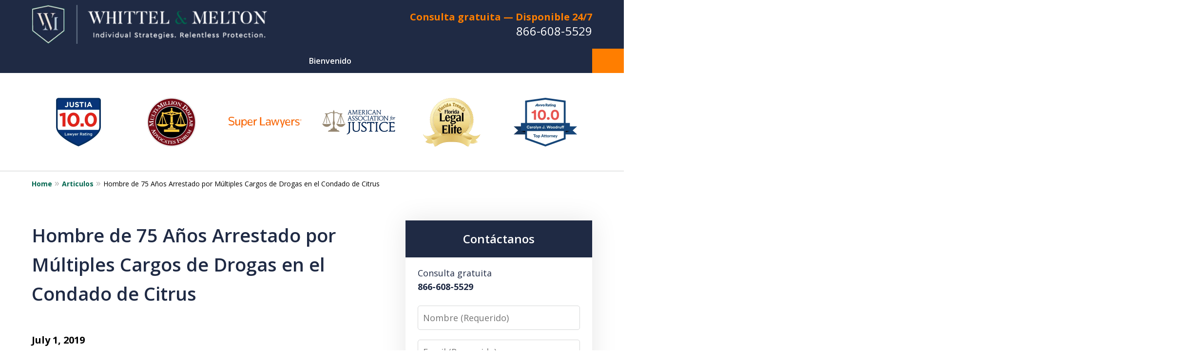

--- FILE ---
content_type: text/html
request_url: https://www.lesionesflorida.com/articulos/hombre-de-75-anos-arrestado-por-multiples-cargos-de-drogas-en-el/
body_size: 21650
content:
<!doctype html><html data-autocontrast-target="#tnav-wrap .contactus" class="-no-js" data-autocontrast-offset="0.08" data-autocontrast-suffix="-btn" data-directive="j-autocontrast" lang="es"><head prefix="og: http://ogp.me/ns# fb: http://ogp.me/ns/fb#"><title>Hombre de 75 Años Arrestado por Múltiples Cargos de Drogas en el Condado de Citrus</title><meta charset="utf-8"><link href="https://www.lesionesflorida.com/articulos/hombre-de-75-anos-arrestado-por-multiples-cargos-de-drogas-en-el/" rel="canonical"><meta content="width=device-width" name="viewport"><meta content="Consulta Gratis - Llámenos al 866-608-5529 - Whittel & Melton, LLC ayuda a las víctimas y sus familias a recibir una compensación por sus lesiones. Hombre de 75 Años Arrestado por Múltiples Cargos de Drogas en el Condado de Citrus - Florida Abogado de Defensa Criminal" name="description"><meta content="index, follow, max-snippet:-1, max-image-preview:large, max-video-preview:-1" name="robots"><meta content="summary_large_image" name="twitter:card"><meta content="Hombre de 75 Años Arrestado por Múltiples Cargos de Drogas en el Condado de Citrus" name="twitter:title"><meta content="Consulta Gratis - Llámenos al 866-608-5529 - Whittel & Melton, LLC ayuda a las víctimas y sus familias a recibir una compensación por sus lesiones. Hombre de 75 Años Arrestado por Múltiples Cargos de Drogas en el Condado de Citrus - Florida Abogado de Defensa Criminal" name="twitter:description"><meta content="Est. reading time" name="twitter:label1"><meta content="2 minutes" name="twitter:data1"><meta content="Hombre de 75 Años Arrestado por Múltiples Cargos de Drogas en el Condado de Citrus" property="og:title"><meta content="Consulta Gratis - Llámenos al 866-608-5529 - Whittel & Melton, LLC ayuda a las víctimas y sus familias a recibir una compensación por sus lesiones. Hombre de 75 Años Arrestado por Múltiples Cargos de Drogas en el Condado de Citrus - Florida Abogado de Defensa Criminal" property="og:description"><meta content="https://www.lesionesflorida.com/articulos/hombre-de-75-anos-arrestado-por-multiples-cargos-de-drogas-en-el/" property="og:url"><meta content="Whittel & Melton, LLC" property="og:site_name"><meta content="article" property="og:type"><meta content="2025-03-20T20:48:29+00:00" property="article:modified_time"><link media="(max-width: 749px)" as="image" href="/static/2024/04/Internal-Mobile.jpg.webp" rel="preload"><link media="(min-width: 750px)" as="image" href="/static/2024/04/Internal-Page-Banner.jpg.webp" rel="preload"><meta content="_FyGvwqa-cnfn4-Ba0ApB-LNvDot47M_JFmoCFEcqk4" name="google-site-verification"><meta content="lesionesflorida-com" name="siteid"><script type="application/ld+json">{"@context":"https://schema.org","@graph":[{"@type":"WebPage","@id":"https://www.lesionesflorida.com/articulos/hombre-de-75-anos-arrestado-por-multiples-cargos-de-drogas-en-el/","url":"https://www.lesionesflorida.com/articulos/hombre-de-75-anos-arrestado-por-multiples-cargos-de-drogas-en-el/","name":"Hombre de 75 Años Arrestado por Múltiples Cargos de Drogas en el Condado de Citrus","isPartOf":{"@id":"https://www.lesionesflorida.com/#website"},"datePublished":"2024-04-12T14:59:22+00:00","dateModified":"2025-03-20T20:48:29+00:00","description":"Consulta Gratis - Llámenos al 866-608-5529 - Whittel &amp; Melton, LLC ayuda a las víctimas y sus familias a recibir una compensación por sus lesiones. Hombre de 75 Años Arrestado por Múltiples Cargos de Drogas en el Condado de Citrus - Florida Abogado de Defensa Criminal","breadcrumb":{"@id":"https://www.lesionesflorida.com/articulos/hombre-de-75-anos-arrestado-por-multiples-cargos-de-drogas-en-el/#breadcrumb"},"inLanguage":"en-US","potentialAction":[{"@type":"ReadAction","target":["https://www.lesionesflorida.com/articulos/hombre-de-75-anos-arrestado-por-multiples-cargos-de-drogas-en-el/"]}]},{"@type":"BreadcrumbList","@id":"https://www.lesionesflorida.com/articulos/hombre-de-75-anos-arrestado-por-multiples-cargos-de-drogas-en-el/#breadcrumb","itemListElement":[{"@type":"ListItem","position":1,"name":"Home","item":"https://www.lesionesflorida.com/"},{"@type":"ListItem","position":2,"name":"Articulos","item":"https://www.lesionesflorida.com/articulos/"},{"@type":"ListItem","position":3,"name":"Hombre de 75 Años Arrestado por Múltiples Cargos de Drogas en el Condado de Citrus"}]},{"@type":"WebSite","@id":"https://www.lesionesflorida.com/#website","url":"https://www.lesionesflorida.com/","name":"Whittel &amp; Melton, LLC","description":"Whittel &amp;amp; Melton, LLC&amp;#039;s Website","inLanguage":"en-US"}]}</script><link href="/static/2024/04/favicon-40.ico" rel="icon" type="image/x-icon"><link href="https://fonts.googleapis.com" rel="preconnect"><link crossorigin="" href="https://fonts.gstatic.com" rel="preconnect"><link href="https://justatic.com" rel="preconnect"><link href="https://ss.justia.run" rel="preconnect"><link href="https://unpkg.com" rel="preconnect"><link href="https://fonts.googleapis.com/css2?family=Open+Sans:ital,wght@0,300..800;1,300..800&display=swap" rel="stylesheet"><script defer="" src="https://justatic.com/e/hazel/dist/topnav.js" type="module"></script><script defer="" nomodule="" src="https://justatic.com/e/hazel/legacy/topnav-legacy.js"></script><script defer="" nomodule="" src="https://justatic.com/e/hazel/legacy/polyfills-legacy.js"></script><script defer="" nomodule="" src="https://justatic.com/e/hazel/legacy/main-legacy.js"></script><script defer="" src="https://justatic.com/e/hazel/dist/main.js" type="module"></script><script defer="" src="https://justatic.com/e/widgets/js/justia.js"></script><script>(function(H){H.className=H.className.replace(/\bno-js\b/,'js')})(document.documentElement)</script><script>window.jmetadata = window.jmetadata || {"site":{"id":765,"name":"Whittel &amp; Melton, LLC","elevate":1,"domain":"www.lesionesflorida.com","key":"0386e3979c5fa1a2be25eda9931d1355ffd7456a0bc131b1dd732e7d6c2da1c2","keyVersion":2,"consent":1},"analytics":{"ga4":[{"measurementId":"G-G849GD1ND7"}],"googleAds":{"conversionId":"822021947","conversionLabel":{}},"facebookPixel":{"desktopId":"529208421545478"}},"chats":{}}</script><script>window.requestIdleCallback=window.requestIdleCallback||function(n){var e=Date.now();return setTimeout(function(){n({didTimeout:!1,timeRemaining:function(){return Math.max(0,50-(Date.now()-e))}})},1)};</script><script>window.requestIdleCallback(function loadGtm() {
        
            (function(w,d,s,l,i){w[l]=w[l]||[];w[l].push({'gtm.start':
            new Date().getTime(),event:'gtm.js'});var f=d.getElementsByTagName(s)[0],
            j=d.createElement(s),dl=l!='dataLayer'?'&l='+l:'';j.async=true;j.src=
            'https://ss.justia.run/gtm.js?id='+i+dl;f.parentNode.insertBefore(j,f);
            })(window,document,'script','dataLayer','GTM-MWX4VFL');
        
    });</script><template data-third-party=""><script src="//js.honeybadger.io/v6.11/honeybadger.min.js"></script> <script>Honeybadger.configure({
apiKey: "hbp_q6OFJMdDBVImvH7Ybu2Kkpm5i2J2Hq2DaT9S",
environment: "production",
enableUncaught: false,
enableUnhandledRejection: false
});
Honeybadger.beforeNotify(function(notice) {
if (/UnhandledPromiseRejectionWarning/.test(notice.message)) { return false; }
});</script> <script src="//cdn.lawbrokr.com/js/latest/lawbrokr.min.js"></script> <script>Lawbrokr.init({
domain: "lawbrokr.com"
});</script> <meta content="j4uq850568nqswkdtv5q3q76fpv749" name="facebook-domain-verification">  <script>(function(w,d,s,l,i){w[l]=w[l]||[];w[l].push({'gtm.start': new Date().getTime(),event:'gtm.js'});var f=d.getElementsByTagName(s)[0], j=d.createElement(s),dl=l!='dataLayer'?'&l='+l:'';j.async=true;j.src= 'https://www.googletagmanager.com/gtm.js?id='+i+dl;f.parentNode.insertBefore(j,f); })(window,document,'script','dataLayer','GTM-TJJXMVVV');</script> </template><style id="critical">@layer critical { @media screen {input{font-family:sans-serif;font-size:100%;line-height:1.15;margin:0}[class*=heading],h1{margin-bottom:0}.ui-form input{border-width:.05rem;border-style:solid;border-color:#d6d7d8;border-radius:var(--form-fields-border-radius,var(--general-border-radius,.15rem));outline:0;background-color:#fff;color:#000;font-size:.9rem;line-height:1.5;font-family:var(--main-font-family,"Open Sans"),sans-serif;vertical-align:middle;appearance:none}input,textarea{font-family:sans-serif;font-size:100%;line-height:1.15;margin:0}:root{--main-font-family:Open Sans;--color-accent:#FF7E00;--color-primary:#1F2A44;--color-secondary:#273556;--color-highlight:#00664F;--color-light:#ffffff;--color-light-gray:#C6D6DC;--color-gray:#cecfcf;--color-medium-gray:#747474;--color-dark-gray:#333333;--color-gold:#faab00;--font-size-x-tiny:14px;--font-size-tiny:16px;--font-size-small:18px;--font-size-normal:20px;--font-size-large:22px;--font-size-x-large:24px;--font-size-x2-large:26px;--font-size-x3-large:30px;--font-size-x4-large:32px;--fw-button:700;--fw-headings:600;--header-background:#1F2A44;--cta-label-color:#FF7E00;--cta-phone-color:#ffffff;--topnav-color:#ffffff;--topnav-background:#1F2A44;--topnav-border-color:#364057;--morebtn-background:#39445E;--banner-bg-color:#869297;--banner-text-color-lvl1:#ffffff;--banner-text-color:#ffffff;--banner-fz-lvl1:32;--banner-fz-lvl2:32;--attorney-card-bg:#C6D6DC;--attorney-card-heading-color:#1F2A44;--attorney-card-name-fz:38px;--attorney-card-name-color:#1F2A44;--attorney-card-text-color:#000000;--button-color:#FF7E00;--button-text-color:#000000;--button-ghost-text-color-hover:#ffffff;--button-border-radius:5px;--reviews-icon-color:#C6D6DC;--list-item-width:650px;--list-item-fz:20px;--contact-form-list-fz:24px;--form-padding:20px;--form-spacing:20px;--form-fields-border-radius:5px;--ordered-list-items-spacing:20px;--ordered-list-numbers-size:36px;--ordered-list-numbers-spacing:14px;--body-bg:#ffffff;--container-bg:#ffffff;--locations-icon-color:#20325a;--color-search:#555555;--search-button-text-color:#ffffff;--sidebar-left-divider:#ffffff;--localities-expander-color:#00664F;--general-border-radius:5px;--footer-fz:18px;--footer-color:#000000;--footer-background:#ffffff;--chat-color:#ffffff;--chat-bg:#06357a;--breadcrumbs-sep:'»'}a[target=_blank][href^=http]{word-break:initial;overflow-wrap:break-word;-webkit-hyphens:auto;hyphens:auto}.ui-swipeable .items:not(.tns-vertical){display:-webkit-box;display:-webkit-flex;display:flex;overflow:hidden;min-width:100%!important}.ui-swipeable .items:not(.tns-vertical):not(.tns-slider) .item{margin:0 2.0833333333%;-webkit-box-orient:vertical;-webkit-box-direction:normal;-webkit-flex-direction:column;flex-direction:column}.ui-swipeable .item{position:relative;left:auto!important;display:-webkit-box!important;display:-webkit-flex!important;display:flex!important;margin-right:2.08333vw;margin-left:2.08333vw;-webkit-box-pack:center;-webkit-justify-content:center;justify-content:center;-webkit-box-align:center;-webkit-align-items:center;align-items:center}.tns-controls button::before{display:-webkit-box!important;display:-webkit-flex!important;display:flex!important;padding:0 9px 3px;-webkit-box-pack:end;-webkit-justify-content:flex-end;justify-content:flex-end;-webkit-box-align:center;-webkit-align-items:center;align-items:center;background-color:var(--color-highlight,#00b3e3);content:"";-webkit-filter:opacity(0.4);filter:opacity(.4);width:35px;height:35px}.tns-controls button::after{position:absolute;top:50%;right:12px;display:block;width:12px;height:12px;background-image:url("/static/icons/arrow.svg");background-repeat:no-repeat;background-position:center center;background-size:cover;-webkit-transform:translateY(-50%);transform:translateY(-50%);content:"";-webkit-filter:invert(100%);filter:invert(100%)}.tns-nav{display:-webkit-box;display:-webkit-flex;display:flex;width:100%;margin-top:15px;-webkit-box-pack:center;-webkit-justify-content:center;justify-content:center}.tns-nav button{display:-webkit-box;display:-webkit-flex;display:flex;padding:0;border:0;-webkit-box-pack:center;-webkit-justify-content:center;justify-content:center;-webkit-box-align:center;-webkit-align-items:center;align-items:center;background-color:rgba(0,0,0,0);color:var(--color-primary,#06357a);width:50px;height:50px}.button-container{display:-webkit-box;display:-webkit-flex;display:flex;line-height:initial;text-align:center}.entry .featured-image{-ms-grid-row:1;-ms-grid-column:1;display:block;width:100%;margin:0 auto;grid-area:image}.entry .entry-content{-ms-grid-row:2;-ms-grid-column:1;grid-area:entry-content}.theme-picker .tns-controls button{width:50px;height:50px;position:absolute;top:calc(50% - 25px);right:-25px;display:-webkit-box!important;display:-webkit-flex!important;display:flex!important;overflow:hidden;padding:0;border-width:0;-webkit-box-pack:center;-webkit-justify-content:center;justify-content:center;-webkit-box-align:center;-webkit-align-items:center;align-items:center;background-color:rgba(0,0,0,0);color:#fff;text-indent:-9999px;-webkit-transform-origin:center;transform-origin:center}.theme-picker .tns-controls button[data-controls=prev]{right:auto;left:-25px;-webkit-transform:rotate(180deg);transform:rotate(180deg)}.theme-picker .tns-controls button::after{width:30px;height:30px;position:revert;top:revert;display:-webkit-box;display:-webkit-flex;display:flex;padding-bottom:6px;border-radius:50%;-webkit-box-pack:center;-webkit-justify-content:center;justify-content:center;-webkit-box-align:center;-webkit-align-items:center;align-items:center;background:revert;background-color:#06357a;color:#fff;font-size:1.2rem;text-indent:0;-webkit-transform:revert;transform:revert;-webkit-filter:revert;filter:revert;content:"›"}.logo{--max-width:100%;--max-height:90px;display:grid;grid-template-rows:1fr fit-content(var(--max-height)) 1fr;grid-template-columns:1fr fit-content(var(--max-width)) 1fr;grid-template-areas:"tl tc tr" "ml mc mr" "bl bc br";grid-area:logo;justify-items:center;-webkit-box-align:center;-webkit-align-items:center;align-items:center}.logo a{-ms-grid-row:2;-ms-grid-column:2;grid-area:mc;line-height:1}.logo img{height:auto;max-height:min(90px,var(--max-height));vertical-align:text-bottom;-o-object-fit:scale-down;object-fit:scale-down;-o-object-position:center;object-position:center}@media screen and (min-width:46.875em){body.-has-sidebar .sidebar{padding-top:0;border-top:0;margin-top:50px;box-shadow:inset 1px 0 var(--sidebar-left-divider,var(--body-bg))}body.-has-sidebar .sidebar .ui-widget{padding:0 25px}body.-has-sidebar .sidebar .ui-widget .title{font-size:1.2rem}.tns-controls{--display:none;display:var(--display,none)!important}.ui-widget{padding-top:100px;padding-bottom:100px}.ui-narrative:not(.ui-widget){padding-top:50px;padding-bottom:100px}.-has-sidebar .ui-narrative:not(.ui-widget){padding-right:50px}:target{--target-offset:calc(150px + var(--container-top, 0px))}.logo{height:100px}p{margin-bottom:1.5em}}html{line-height:1.15;-ms-text-size-adjust:100%;-webkit-text-size-adjust:100%}body{margin:0}header,nav{display:block}h1{font-size:2em;margin:.67em 0}main{display:block}a{background-color:rgba(0,0,0,0);-webkit-text-decoration-skip:objects}strong{font-weight:inherit}strong{font-weight:bolder}img{border-style:none}button,input,textarea{font-family:sans-serif;font-size:100%;line-height:1.15;margin:0}button{overflow:visible}button{text-transform:none}[type=submit],button{-webkit-appearance:button}[type=submit]::-moz-focus-inner,button::-moz-focus-inner{border-style:none;padding:0}[type=submit]:-moz-focusring,button:-moz-focusring{outline:ButtonText dotted 1px}input{overflow:visible}::-webkit-file-upload-button{-webkit-appearance:button;font:inherit}textarea{overflow:auto}template{display:none}*,::after,::before{box-sizing:border-box}html{font-size:20px;scroll-behavior:smooth}body{position:relative;overflow-x:hidden;min-width:320px;padding-bottom:var(--body-bottom-offset,0);background-color:var(--body-bg,#fff);color:#000;font-size:1rem;line-height:1.6;text-rendering:optimizeLegibility}.main-content img,.main-header img{max-width:100%;height:auto}a{color:var(--color-highlight,#00b3e3);text-decoration:none}a[target=_blank][href^=http]{word-break:initial;overflow-wrap:break-word;hyphens:auto}[class*=heading],h1,h2{margin-bottom:0}p+[class*=heading],p+h2{margin-top:1em}p{margin-top:0}p:last-child{margin-bottom:0}button{font-family:"Open Sans",sans-serif}.visually-hidden{position:absolute;overflow:hidden;width:1px;height:1px;padding:0;border:0;margin:-1px;clip:rect(0,0,0,0)}body.-has-sidebar .sidebar{padding-top:50px;margin-top:50px;font-size:18px}@media screen and (max-width:46.8125em){body.-has-sidebar .sidebar::before{position:relative;top:-50px;left:-25px;display:block;width:calc(100% + 50px);height:1px;background-color:var(--color-primary,#06357a);content:""}}body.-has-sidebar .sidebar .ui-widget .title{padding-top:0;margin-bottom:25px;text-align:left}body.-has-sidebar .sidebar .ui-widget:first-child{padding-top:0!important}.ui-swipeable{width:100%;padding:0}.ui-swipeable img{display:block}.ui-swipeable>.container{position:relative;overflow:hidden;max-width:1200px;margin:0 auto}.ui-swipeable .items:not(.tns-vertical){display:flex;overflow:hidden;min-width:100%!important}.ui-swipeable .items:not(.tns-vertical):not(.tns-slider){width:100%}.ui-swipeable .items:not(.tns-vertical):not(.tns-slider) .item{margin:0 2.0833333333%;flex-direction:column}.ui-swipeable .item{position:relative;left:auto!important;display:flex!important;margin-right:2.08333vw;margin-left:2.08333vw;justify-content:center;align-items:center}@media screen and (min-width:75em){.ui-swipeable .item{margin-right:25px;margin-left:25px}}.-dark-bg .ui-swipeable .tns-controls button,.-dark-bg .ui-swipeable .tns-nav button{color:#fff}@media screen and (min-width:46.875em){body.-has-sidebar .sidebar{padding-top:0;border-top:0;margin-top:50px;box-shadow:inset 1px 0 var(--sidebar-left-divider,var(--body-bg))}body.-has-sidebar .sidebar .ui-widget{padding:0 25px}body.-has-sidebar .sidebar .ui-widget .title{font-size:1.2rem}.tns-controls{--display:none;display:var(--display,none)!important}}.tns-controls button{--arrow-size:35px;width:var(--arrow-size);height:var(--arrow-size);position:absolute;z-index:1;top:calc(50% - 17.5px);left:5px;overflow:hidden;padding:0;border:0;border-radius:50%;background:0 0;text-indent:-600px}.tns-controls button::before{display:flex!important;padding:0 9px 3px;justify-content:flex-end;align-items:center;background-color:var(--color-highlight,#00b3e3);content:"";filter:opacity(.4);width:35px;height:35px}.tns-controls button::after{position:absolute;top:50%;right:12px;display:block;width:12px;height:12px;background-image:url("/static/icons/arrow.svg");background-repeat:no-repeat;background-position:center center;background-size:cover;transform:translateY(-50%);content:"";filter:invert(100%)}.tns-nav{display:flex;width:100%;margin-top:15px;justify-content:center}.tns-nav button{display:flex;padding:0;border:0;justify-content:center;align-items:center;background-color:rgba(0,0,0,0);color:var(--color-primary,#06357a);width:50px;height:50px}.tns-nav button::before{width:10px;height:10px;display:inline-block;opacity:.3;border-radius:50%;background-color:currentColor;content:""}.tns-nav button.tns-nav-active{color:var(--color-primary,#06357a)}.tns-nav button.tns-nav-active::before{opacity:1}.ui-widget.practice-areas.-practice-areas-8 .ui-swipeable .tns-controls,.ui-widget.practice-areas.-practice-areas-8 .ui-swipeable .tns-controls button,.ui-widget.practice-areas.-practice-areas-9 .ui-swipeable .tns-controls,.ui-widget.practice-areas.-practice-areas-9 .ui-swipeable .tns-controls button{display:block!important}.ui-widget.practice-areas.-practice-areas-8 .ui-swipeable .tns-nav,.ui-widget.practice-areas.-practice-areas-9 .ui-swipeable .tns-nav{display:none!important}[class*=heading]{display:block}.heading-1,h1{color:var(--color-primary,#06357a);font-weight:600;font-size:1.9rem}h2{color:var(--color-primary,#06357a);font-weight:600;font-size:1.3rem}h2 a{font-weight:inherit!important}.heading-1{font-weight:600}.ui-list{margin-bottom:35px}.ui-list.-level-1>li>a{font-weight:700}.ui-list:last-child{margin-bottom:0}.ui-widget{width:100%;padding:50px 25px}.stripes .ui-widget{border-width:1px 0 0;border-style:solid;border-color:var(--color-light,#fff)}.stripes.-above-narrative .ui-widget:first-child:not(._has-border-top){border-color:transparent}.stripes.-above-narrative .ui-widget:last-of-type:not([class*=_bg-]){border-bottom:1px solid var(--color-gray,#dbdbdb)}.ui-widget>.container{max-width:1150px;margin:0 auto}.ui-widget .title{position:relative;display:block;max-width:1150px;margin:0 auto var(--util-margin-bottom,50px);color:var(--color-primary,#06357a);font-weight:600;font-size:clamp(24px,(3.1666666667vw),38px);line-height:1.1;text-align:center;text-wrap:balance}.ui-widget .title a{color:currentColor;font-weight:inherit}.ui-narrative:not(.ui-widget){padding:25px;margin:0 auto}.ui-narrative:not(.ui-widget) .content{zoom:1;margin:0 auto}.ui-narrative:not(.ui-widget) .content::after{clear:both;display:block;visibility:hidden;height:0;font-size:0;content:" "}.ui-narrative .content{max-width:950px;margin:0 auto}.narrow-container .ui-narrative{width:100%;padding-right:0;padding-left:0}.ui-narrative .heading-1{--util-margin-bottom:50px;margin:var(--util-margin-bottom) auto;text-wrap:pretty}.ui-narrative .heading-1.title{display:block;max-width:950px;margin-right:auto;margin-left:auto}.ui-narrative [class*=heading]:first-child{margin-top:0}@media screen and (min-width:46.875em){.ui-widget{padding-top:100px;padding-bottom:100px}.ui-narrative:not(.ui-widget){padding-top:50px;padding-bottom:100px}.-has-sidebar .ui-narrative:not(.ui-widget){padding-right:50px}}.button-container{display:flex;line-height:initial;text-align:center}.ui-button:not(.-link),.ui-form .ui-button,.wp-element-button{display:inline-block;min-width:160px;padding:.88889em 30px;border:0;border-radius:var(--button-border-radius,3px);margin:50px auto 0;outline:0;grid-area:center;background-color:var(--button-color,var(--color-accent,#e2231a));color:var(--button-text-color,#fff);font-weight:700;font-size:.9rem;line-height:1.1;text-align:center;text-decoration:none}.ui-button.-link{--button-color:var(--color-highlight, #00b3e3);display:inline-block;min-width:auto;border-width:0;outline:0;grid-area:center;background:0 0;color:var(--button-color,var(--color-highlight,#00b3e3));font-weight:700;font-size:1em}.entry .featured-image{display:block;width:100%;margin:0 auto;grid-area:image}.entry .entry-content{grid-area:entry-content}:target{--target-offset:0;scroll-margin-top:var(--target-offset)}.theme-picker .tns-controls{position:absolute;z-index:1;top:50%;left:0;width:100%}.theme-picker .tns-controls button{width:50px;height:50px;position:absolute;top:calc(50% - 25px);right:-25px;display:flex!important;overflow:hidden;padding:0;border-width:0;justify-content:center;align-items:center;background-color:rgba(0,0,0,0);color:#fff;text-indent:-9999px;transform-origin:center}.theme-picker .tns-controls button[data-controls=prev]{right:auto;left:-25px;transform:rotate(180deg)}.theme-picker .tns-controls button::before{content:none}.theme-picker .tns-controls button::after{width:30px;height:30px;position:revert;top:revert;display:flex;padding-bottom:6px;border-radius:50%;justify-content:center;align-items:center;background:revert;background-color:#06357a;color:#fff;font-size:1.2rem;text-indent:0;transform:revert;filter:revert;content:"›"}@media screen and (min-width:56.25em){.theme-picker .tns-controls button{right:-70px}.theme-picker .tns-controls button[data-controls=prev]{display:none}}.logo{--max-width:100%;--max-height:90px;display:grid;grid-template-rows:1fr fit-content(var(--max-height)) 1fr;grid-template-columns:1fr fit-content(var(--max-width)) 1fr;grid-template-areas:"tl tc tr" "ml mc mr" "bl bc br";grid-area:logo;justify-items:center;align-items:center}@media screen and (min-width:46.875em){:target{--target-offset:calc(150px + var(--container-top, 0px))}.logo{height:100px}}.logo a{grid-area:mc;line-height:1}.logo img{height:auto;max-height:min(90px,var(--max-height));vertical-align:text-bottom;object-fit:scale-down;object-position:center}[class*=-logo-] .logo img{width:auto;max-width:min(100%,var(--max-width))}.-logo-hq .logo{--max-width:500px;--max-height:80px}.banner-tagline{left:50%!important}.ui-widget.-settlements:not(:has(.-fixed)) .tns-nav{position:revert;transform:revert}body{font-family:var(--main-font-family,"Open Sans"),sans-serif}.narrow-container{max-width:60rem;padding:1.25rem;margin:0 auto}.narrow-container .ui-widget{padding:0;margin:0 auto 1.75rem}.narrow-container .ui-widget:not(.contact-form-widget) .title{margin-bottom:.5em;text-align:left}.narrow-container .ui-narrative .heading-1.title{padding-right:0;padding-left:0;text-align:center}.-has-sidebar .ui-narrative .heading-1.title{text-align:left}.ui-breadcrumbs{display:none}.ui-narrative .content{--resp-box-padding:0.5rem}.main-footer .ui-search{grid-area:search}.ui-form{margin-bottom:0;color:#000}.ui-form input,.ui-form textarea{border-width:.05rem;border-style:solid;border-color:#d6d7d8;border-radius:var(--form-fields-border-radius,var(--general-border-radius,.15rem));outline:0;background-color:#fff;color:#000;font-size:.9rem;line-height:1.5;font-family:var(--main-font-family,"Open Sans"),sans-serif;vertical-align:middle;appearance:none}.ui-form input[type=email],.ui-form input[type=tel],.ui-form input[type=text],.ui-form textarea{width:100%;height:2.5rem;padding:0 .5rem}.ui-form .field{display:block;margin-bottom:.5rem}.ui-form .field .label{display:block;margin-bottom:.5rem;color:currentColor}.ui-form textarea{overflow:auto;height:8rem;padding-top:.5rem;padding-bottom:.5rem;resize:none}.ui-form .ui-button{display:block;margin-top:0;font-family:var(--main-font-family,"Open Sans"),sans-serif}.ui-widget:not([style*="--banner-image:"]){--background:none!important}.top-numbers{z-index:1002;display:flex;overflow-x:hidden;width:100%;height:5rem;flex-wrap:wrap;align-items:center;background-color:#fff;color:#000;box-shadow:0 .1rem .25rem rgba(0,0,0,.26);font-size:.9rem;line-height:1.1;text-align:center;padding-left:.5rem;padding-right:.5rem}.top-numbers li,.top-numbers ul{width:100%;padding:0;margin:0;list-style:none}.top-numbers a.ui-button{display:block;width:calc(21rem - (37.5rem - 100vw)/ 430 * 150);min-width:0;min-width:initial;padding:.5rem 0;margin:.5rem auto 0}.top-numbers .phone{white-space:nowrap}.main-head{display:grid;width:100%;max-width:60rem;margin:0 auto;grid-template-areas:"head-left";grid-area:head;text-align:center}.main-head .logo{padding:1.25rem;grid-area:head-left;justify-content:center;align-items:center;align-self:center}.main-header>.container{position:relative;display:grid;width:100%;grid-template-columns:100%;grid-template-areas:var(--header-areas,"head" "navigation")}.main-header>.container.-tnav-below-head{--header-areas:"head" "navigation"}.main-header .cta{display:none}.main-header .cta .line{white-space:nowrap}.main-header .cta .line.-label{display:block;color:var(--cta-label-color,var(--color-highlight,#02b3e3));font-weight:700;font-size:1rem}.main-header .cta .line.-phone{display:block;color:var(--cta-phone-color,var(--color-primary,#06357a));font-size:1.2rem}.-has-search .cta{grid-area:cta;flex-direction:revert;justify-content:revert;align-items:center;align-content:revert;text-align:revert}.main-header{z-index:999;width:100%;background-color:var(--header-background,#fff)}.main-header .nav{position:relative;z-index:1001;overflow:hidden;width:100%;height:2.5rem;grid-area:navigation;background-color:var(--topnav-background,var(--color-primary,#06357a));box-shadow:var(--box-shadow);font-size:.8rem}.main-header .nav li.contactus{background-color:var(--button-color,var(--color-accent,#e2231a))}.main-header .nav li.contactus a{color:var(--button-text-color,#fff)}.main-header .nav a,.main-header .nav li,.main-header .nav ul{position:relative;display:inline-block;padding:0;margin:0;color:var(--topnav-color,var(--color-light,#fff));font-weight:600;white-space:nowrap}.main-header .nav>.container{position:relative;max-width:57.5rem;margin:0 auto}.main-header .nav .list.level-1>li{display:table-cell}.main-header .nav .list.level-1>li>a{padding:0 1.5rem;line-height:2.5rem;text-transform:none}.main-header .nav .list.level-1>li.contactus{box-shadow:inset 0 2.5rem transparent}.main-header .nav .list.level-1{position:relative;overflow-x:scroll;width:100%;max-width:60rem;font-family:var(--main-font-family,"Open Sans"),sans-serif;white-space:nowrap;backface-visibility:hidden}.main-header .nav .list.level-1::-webkit-scrollbar{display:none}.banner-container .tns-controls,.banner-container .tns-nav{position:absolute;z-index:2;top:0;bottom:0;left:50%;display:flex;width:100%;max-width:65rem;height:100%;justify-content:flex-end;align-items:flex-end;transform:translateX(-50%)}.banner-container .tns-nav{margin-top:0}.banner-container .tns-nav button{color:#fff}.banner-container .tns-nav button::before{box-shadow:0 0 .15rem rgba(0,0,0,.5)}.banner-container .tns-controls button{left:0;display:block}.banner-container .tns-controls button[data-controls=next]{right:0;left:auto}.banner-tagline{position:absolute;top:0;display:grid;width:100%;height:100%;padding:1rem 1.25rem;grid-template-areas:"t" "m" "b";color:var(--util-color,var(--banner-text-color,#fff));transform:translateX(-50%)}.banner-tagline .container{display:flex;margin:0 auto;flex-direction:column;flex-wrap:wrap;align-items:center;text-align:center}.-tagline-middle-lvl1 .banner-tagline .container{grid-area:m;justify-content:center}.-tagline-bottom-lvl1 .banner-tagline .container{grid-area:b;justify-content:end}.banner-tagline .text{width:100%;font-size:calc(var(--banner-fz-lvl1, 60) / 750 * 100vw)}.banner-tagline .line{display:block;font-size:1em;line-height:1.2}.banner-tagline .line.-line-1{font-weight:var(--fw-headings,600)}.banner-tagline .ui-button{display:inline-block;font-size:max(.7rem,min(calc(.7rem + (.0088888889 * (100vw - 37.5rem))),.9rem))}.banner-tagline .button-container{display:none;line-height:1;text-align:inherit}.banner-tagline .button-container p{margin-top:max(.25rem,min(calc(.25rem + (.0222222222 * (100vw - 37.5rem))),.75rem));font-weight:700;font-size:max(.8rem,min(calc(.8rem + (.0177777778 * (100vw - 37.5rem))),1.2rem))}.main-banner{position:relative}.banner-container{position:relative;background-color:var(--banner-bg-color,#fff)}.banner{position:relative;display:grid;overflow:hidden;width:100%;margin:0 auto}.banner img{position:absolute;top:0;left:50%;max-width:100%;height:100%;margin:0 auto;transform:translateX(-50%)}.ui-widget.-badges{padding:1.25rem 0}.ui-widget.-badges .ui-swipeable>.container{max-width:57.5rem}.ui-widget.-badges .item{height:5rem;padding:0 .5rem;margin:0}.ui-widget.-badges img{max-height:5rem;vertical-align:middle;object-fit:contain}.ui-form>.field .label{font-weight:700}.ui-gallery .tns-nav{margin-top:2.5rem}.ui-gallery .tns-nav button{color:var(--util-color,var(--color-primary))}.ui-gallery .tns-controls button{left:0}.ui-gallery .tns-controls button[data-controls=next]{right:0;left:auto}.ui-gallery .tns-controls button::before{width:2rem;height:2rem}.ui-widget.-our-team-19 .ui-swipeable .tns-controls{display:none}.ui-widget.-our-team-19 .ui-swipeable .tns-nav{margin-top:0;margin-bottom:0}.ui-widget.-our-team-19._bg-primary .tns-nav button::before{color:var(--color-light,#fff)}.ui-widget.-our-team-19 .item.-image{grid-area:image}.ui-widget.-our-team-20 .ui-swipeable .tns-controls{display:none}.ui-widget.-our-team-20 .ui-swipeable .tns-nav{margin-top:0;margin-bottom:0}.ui-widget.-our-team-20._bg-primary .tns-nav button::before{color:var(--color-light,#fff)}.main-footer .container.-top{grid-area:top-c}.main-footer .container.-bottom{grid-area:bottom-c}.main-footer .addresses{grid-area:addr}.main-footer .nav{grid-area:nav;font-size:.8rem}.main-footer .footertitle{grid-area:title}.main-footer .footerlocalities{grid-area:local}.main-footer .disclaimers-container{grid-area:dis-cont}.main-footer .copyright{margin:0;grid-area:©}.main-header .container.-header-4 .logo{grid-area:logo;justify-content:center}.main-header .container.-header-4 .logo a{grid-area:mc}.main-header:has(.-header-5) .cta .line.-label{grid-area:line;font-weight:400}.main-header:has(.-header-5) .cta .line.-phone{grid-area:phone;font-weight:700}.main-header:has(.-header-5) .cta>:not(.line){max-width:2rem;max-height:2rem;grid-area:icon;align-self:center;justify-self:center;place-self:center}.main-header:has(.-header-5) .cta>:not(.line)+.line:last-child{grid-area:1/2/3/3}.main-header .container.-header-7 .logo{grid-area:logo;justify-content:center}.main-header .container.-header-7 .logo a{grid-area:mc}.-tiny{max-height:30rem;aspect-ratio:1.25}.banner-tagline{max-width:60rem}.banner:not(.-cover):not(.-animated) img{width:100%;max-width:65rem}.main-banner:has(.-video-1) .banner.-tagline-middle-lvl1 .container{grid-area:b}.banner.-animated:not(.-tagline-middle):not(.-tagline-top-center):not(.-tagline-bottom-center) .container{grid-area:t}.banner.-animated:not(.-tagline-middle):not(.-tagline-top-center):not(.-tagline-bottom-center) .image-container{display:flex;grid-area:b;align-items:end;align-self:stretch}.attorney-card.-attorney-card-1 .core{grid-area:core}.attorney-card.-attorney-card-1 .contact{grid-area:contact}.attorney-card.-attorney-card-1 .links{grid-area:links;order:1}.attorney-card.-attorney-card-1 .jurisdictions{grid-area:jurisdictions}.attorney-card.-attorney-card-2 .core{grid-area:core}.attorney-card.-attorney-card-2 .contact{grid-area:contact}.attorney-card.-attorney-card-2 .links{grid-area:links;order:1}.attorney-card.-attorney-card-2 .jurisdictions{grid-area:jurisdictions}.attorney-card.-attorney-card-3 .core{grid-area:core}.attorney-card.-attorney-card-3 .contact{grid-area:contact}.attorney-card.-attorney-card-3 .links{grid-area:links;order:1}.attorney-card.-attorney-card-3 .jurisdictions{grid-area:jurisdictions}.attorney-card.-attorney-card-4 .core{grid-area:core}.attorney-card.-attorney-card-4 .contact{grid-area:contact}.attorney-card.-attorney-card-4 .links{grid-area:links;order:1}.attorney-card.-attorney-card-4 .jurisdictions{grid-area:jurisdictions}.attorney-card.-attorney-card-5 .core{grid-area:core}.attorney-card.-attorney-card-5 .contact{grid-area:contact}.attorney-card.-attorney-card-5 .links{grid-area:links;order:1}.attorney-card.-attorney-card-5 .jurisdictions{grid-area:jurisdictions}.attorney-card.-attorney-card-6 .core{grid-area:core}.attorney-card.-attorney-card-6 .contact{grid-area:contact}.attorney-card.-attorney-card-6 .links{grid-area:links;order:1}.attorney-card.-attorney-card-6 .jurisdictions{grid-area:jurisdictions}.ui-widget.-settlements-1.-box:has(.tns-nav):not(.-has-arrows){--container-bottom-padding:min(15%,1.75rem)}.ui-widget.-settlements-1.-settlements:not(:has(.-fixed)) .tns-nav{margin-top:revert}.ui-widget.-settlements-1:not(.-has-arrows) .tns-controls{display:none}.ui-widget.-settlements-1:not(.-has-arrows) .tns-nav{margin-top:0}.ui-widget.-settlements-1.-has-arrows .tns-controls{display:block}.ui-widget.-settlements-1.-has-arrows .tns-nav{display:none}.ui-widget.-settlements-2.-has-arrows .tns-controls{display:block}.ui-widget.-settlements-2.-has-arrows .tns-nav{display:none}.ui-widget.-settlements-2.-settlements:not(:has(.-fixed)) .tns-nav{margin-top:revert}.ui-widget.-settlements-2:not(.-has-arrows) .tns-controls{display:none}.ui-widget.-settlements-2:not(.-has-arrows) .tns-nav{margin-top:0}.ui-widget.-settlements-2 .tns-nav{position:absolute;bottom:0;left:0;transform:none}.ui-widget.-settlements-7.-box:has(.tns-nav):not(.-has-arrows){--container-bottom-padding:min(15%,1.75rem)}.ui-widget.-settlements-7.-settlements:not(:has(.-fixed)) .tns-nav{margin-top:revert}.ui-widget.-settlements-7:not(.-has-arrows) .tns-controls{display:none}.ui-widget.-settlements-7:not(.-has-arrows) .tns-nav{margin-top:0}.ui-widget.-settlements-7.-has-arrows .tns-controls{display:block}.ui-widget.-settlements-7.-has-arrows .tns-nav{display:none}.ui-widget.-settlements-8:not(.-has-arrows) .tns-controls{display:none}.ui-widget.-settlements-8:not(.-has-arrows) .tns-nav{margin-top:0;margin-top:1.25rem}.ui-widget.-settlements-8.-has-arrows .tns-controls{display:block}.ui-widget.-settlements-8.-has-arrows .tns-nav{display:none}.ui-widget.-settlements-10.-settlements:not(:has(.-fixed)) .tns-nav{margin-top:revert}.ui-widget.-settlements-10:not(.-has-arrows) .tns-controls{display:none}.ui-widget.-settlements-10:not(.-has-arrows) .tns-nav{margin-top:0}.ui-widget.-settlements-10.-has-arrows .tns-controls{display:block}.ui-widget.-settlements-10.-has-arrows .tns-nav{display:none}.ui-widget.-settlements-11.-has-arrows .tns-controls{display:block}.ui-widget.-settlements-11.-has-arrows .tns-nav{display:none}.ui-widget.-settlements-11.-settlements:not(:has(.-fixed)) .tns-nav{margin-top:revert}.ui-widget.-settlements-11:not(.-has-arrows) .tns-controls{display:none}.ui-widget.-settlements-11:not(.-has-arrows) .tns-nav{margin-top:0}.ui-widget.-settlements-11 .tns-nav{position:absolute;bottom:0;left:0;transform:none}.ui-widget.-settlements-12.-box:has(.tns-nav):not(.-has-arrows){--container-bottom-padding:min(15%,1.75rem)}.ui-widget.-settlements-12.-settlements:not(:has(.-fixed)) .tns-nav{margin-top:revert}.ui-widget.-settlements-12:not(.-has-arrows) .tns-controls{display:none}.ui-widget.-settlements-12:not(.-has-arrows) .tns-nav{margin-top:0}.ui-widget.-settlements-12.-has-arrows .tns-controls{display:block}.ui-widget.-settlements-12.-has-arrows .tns-nav{display:none}.ui-widget.-settlements-13.-box:has(.tns-nav):not(.-has-arrows){--container-bottom-padding:min(15%,1.75rem)}.ui-widget.-settlements-13.-settlements:not(:has(.-fixed)) .tns-nav{margin-top:revert}.ui-widget.-settlements-13:not(.-has-arrows) .tns-controls{display:none}.ui-widget.-settlements-13:not(.-has-arrows) .tns-nav{margin-top:0}.ui-widget.-settlements-13.-has-arrows .tns-controls{display:block}.ui-widget.-settlements-13.-has-arrows .tns-nav{display:none}.ui-widget.-settlements-14.-box:has(.tns-nav):not(.-has-arrows){--container-bottom-padding:min(15%,1.75rem)}.ui-widget.-settlements-14.-settlements:not(:has(.-fixed)) .tns-nav{margin-top:revert}.ui-widget.-settlements-14:not(.-has-arrows) .tns-controls{display:none}.ui-widget.-settlements-14:not(.-has-arrows) .tns-nav{margin-top:0}.ui-widget.-settlements-14.-has-arrows .tns-controls{display:block}.ui-widget.-settlements-14.-has-arrows .tns-nav{display:none}.ui-widget.-settlements-15.-box:has(.tns-nav):not(.-has-arrows){--container-bottom-padding:min(15%,1.75rem)}.ui-widget.-settlements-15.-settlements:not(:has(.-fixed)) .tns-nav{margin-top:revert}.ui-widget.-settlements-15:not(.-has-arrows) .tns-controls{display:none}.ui-widget.-settlements-15:not(.-has-arrows) .tns-nav{margin-top:0}.ui-widget.-settlements-15.-has-arrows .tns-controls{display:block}.ui-widget.-settlements-15.-has-arrows .tns-nav{display:none}.info-blocks.-info-blocks-01 .tns-controls{display:none}.info-blocks.-info-blocks-4 .image{display:block;width:2.5rem;height:2.5rem;padding:.4rem;border-radius:50%;grid-area:icon;background-color:var(--image-bg)}.info-blocks.-info-blocks-5 .image{display:block;width:2.5rem;height:2.5rem;padding:.4rem;border-radius:50%;grid-area:icon;background-color:var(--image-bg)}.info-blocks.-info-blocks-8 .icon{display:flex;width:var(--icon-space);height:var(--icon-space);padding:var(--icon-padding);grid-area:icon;justify-content:center;align-items:center;color:var(--color-highlight,#02b3e3)}.info-blocks.-info-blocks-9 .icon{display:flex;width:var(--icon-space);height:var(--icon-space);padding:var(--icon-padding);grid-area:icon;justify-content:center;align-items:center;color:var(--color-highlight,#02b3e3)}.content-lists.-lists-3 .ui-grid:not(.items) .description{grid-area:description}.content-lists.-lists-3 .ui-grid:not(.items) .items{grid-area:items;--gap:2.5rem}.content-lists.-lists-4 .ui-grid:not(.items) .description{grid-area:description}.content-lists.-lists-4 .ui-grid:not(.items) .items{grid-area:items;--gap:2.5rem}.content-lists.-lists-5 .icon{display:flex;width:var(--icon-space);height:var(--icon-space);grid-area:icon;justify-content:center;align-items:center;color:var(--icon-fill)}.generic-banner.-generic-banner-01 .button-container{grid-area:1/3/3/4;flex-direction:column;align-items:center;justify-items:center;place-items:center}.generic-banner.-generic-banner-01 .title{padding-top:0;grid-area:1/1/2/2}.generic-banner.-generic-banner-01 .text{margin:1.25rem auto 0 0;grid-area:2/1/3/2}.generic-banner.-generic-banner-02 .button-container{grid-area:1/3/3/4;flex-direction:column;align-items:center;justify-items:center;place-items:center}.generic-banner.-generic-banner-02 .text{margin:0;grid-area:1/1/3/2}.generic-banner.-generic-banner-03 .button-container{grid-area:1/3/3/4;flex-direction:column;align-items:center;justify-items:center;place-items:center}.generic-banner.-generic-banner-03 .text{margin:0;grid-area:1/1/3/2}.contact-form-widget.-simple,.sidebar>.contact-form-widget{--contact-form-list-fz:1.4rem;--form-spacing:1em;--form-color:var(--form-v1-color);--form-bg:var(--form-v1-bg);margin:0 auto}.contact-form-widget.-simple .form-container,.sidebar>.contact-form-widget .form-container{width:100%;padding:var(--form-padding);margin:var(--form-spacing) auto 0;background:var(--form-bg,var(--util-bg,#fff));color:var(--util-color,var(--form-color,var(--color-primary,#06357a)))}body.-has-sidebar .sidebar .contact-form-widget.-simple{--util-box-shadow:0 0 2.5rem 0 rgba(0, 0, 0, 0.1);padding:0;margin-bottom:1.75rem;background-color:var(--util-bg,var(--color-primary,#06357a));color:#fff;box-shadow:var(--util-box-shadow);--form-padding:1.25rem;--form-spacing:0;--form-description-spacing:1em}body.-has-sidebar .sidebar .contact-form-widget.-simple .title{padding-top:1.25rem;color:var(--util-color,#fff);text-align:center;padding-left:1.25rem;padding-right:1.25rem}body.-has-sidebar .sidebar .contact-form-widget.-simple .container>ul:not(.form-container){padding:var(--form-description-spacing) var(--form-padding) 0;margin:0;background:var(--util-bg,var(--form-v1-bg,#fff));color:var(--util-color,var(--form-v1-color,var(--color-primary,#06357a)));list-style:none}body.-has-sidebar .sidebar .contact-form-widget.-simple .ui-button{padding-left:1rem;padding-right:1rem}.contact-form-widget.-simple .form-container,.sidebar>.contact-form-widget .form-container{background-color:var(--util-bg,#fff)}.contact-form-widget.-simple .form-container .label,.sidebar>.contact-form-widget .form-container .label{color:var(--util-color,#000)}body.-has-sidebar .sidebar .contact-form-widget{--util-box-shadow:0 0 2.5rem 0 rgba(0, 0, 0, 0.1);padding:0;margin-bottom:1.75rem;background-color:var(--util-bg,var(--color-primary,#06357a));color:#fff;box-shadow:var(--util-box-shadow);--form-padding:1.25rem;--form-spacing:0;--form-description-spacing:1em}body.-has-sidebar .sidebar .contact-form-widget .title{padding-top:1.25rem;color:var(--util-color,#fff);text-align:center;padding-left:1.25rem;padding-right:1.25rem}body.-has-sidebar .sidebar .contact-form-widget .container>ul:not(.form-container){padding:var(--form-description-spacing) var(--form-padding) 0;margin:0;background:var(--util-bg,var(--form-v1-bg,#fff));color:var(--util-color,var(--form-v1-color,var(--color-primary,#06357a)));list-style:none}body.-has-sidebar .sidebar .contact-form-widget .ui-button{padding-left:1rem;padding-right:1rem}.ui-gallery.-gallery-1 .tns-nav{margin-top:2.5rem}.ui-gallery.-gallery-2 .tns-controls button{transform:translateX(-50%)}.ui-gallery.-gallery-2 .tns-controls button[data-controls=next]{transform:translateX(50%)}.ui-gallery.-gallery-4 .tns-controls button{transform:translateX(-50%)}.ui-gallery.-gallery-4 .tns-controls button[data-controls=next]{transform:translateX(50%)}.ui-widget.-our-team-1 .ui-swipeable .tns-controls{display:none}.ui-widget.-our-team-1 .ui-swipeable .tns-nav{margin-top:0;margin-bottom:0}.ui-widget.-our-team-1._bg-primary .tns-nav button::before{color:var(--color-light,#fff)}.ui-widget.-our-team-2 .ui-swipeable .tns-controls{display:none}.ui-widget.-our-team-2 .ui-swipeable .tns-nav{margin-top:0;margin-bottom:0}.ui-widget.-our-team-2._bg-primary .tns-nav button::before{color:var(--color-light,#fff)}.ui-widget.-our-team-3 .ui-swipeable .tns-controls{display:none}.ui-widget.-our-team-3 .ui-swipeable .tns-nav{margin-top:0;margin-bottom:0}.ui-widget.-our-team-3._bg-primary .tns-nav button::before{color:var(--color-light,#fff)}.ui-widget.-our-team-4 .ui-swipeable .tns-controls{display:none}.ui-widget.-our-team-4 .ui-swipeable .tns-nav{margin-top:0;margin-bottom:0}.ui-widget.-our-team-4._bg-primary .tns-nav button::before{color:var(--color-light,#fff)}.ui-widget.-our-team-5 .ui-swipeable .tns-controls{display:none}.ui-widget.-our-team-5 .ui-swipeable .tns-nav{margin-top:0;margin-bottom:0}.ui-widget.-our-team-5._bg-primary .tns-nav button::before{color:var(--color-light,#fff)}.ui-widget.-our-team-6 .ui-swipeable .tns-controls{display:none}.ui-widget.-our-team-6 .ui-swipeable .tns-nav{margin-top:0;margin-bottom:0}.ui-widget.-our-team-6._bg-primary .tns-nav button::before{color:var(--color-light,#fff)}.ui-widget.-our-team-7 .ui-swipeable .tns-controls{display:none}.ui-widget.-our-team-7 .ui-swipeable .tns-nav{margin-top:0;margin-bottom:0}.ui-widget.-our-team-7._bg-primary .tns-nav button::before{color:var(--color-light,#fff)}.ui-widget.-our-team-8 .ui-swipeable .tns-controls{display:none}.ui-widget.-our-team-8 .ui-swipeable .tns-nav{margin-top:0;margin-bottom:0}.ui-widget.-our-team-8._bg-primary .tns-nav button::before{color:var(--color-light,#fff)}.ui-widget.-our-team-8 .item .card .text{padding:0;grid-area:text;align-items:flex-start;text-align:left}.ui-widget.-our-team-9 .ui-swipeable .tns-controls{display:none}.ui-widget.-our-team-9 .ui-swipeable .tns-nav{margin-top:0;margin-bottom:0}.ui-widget.-our-team-9._bg-primary .tns-nav button::before{color:var(--color-light,#fff)}.ui-widget.-our-team-10 .ui-swipeable .tns-controls{display:none}.ui-widget.-our-team-10 .ui-swipeable .tns-nav{margin-top:0;margin-bottom:0}.ui-widget.-our-team-10._bg-primary .tns-nav button::before{color:var(--color-light,#fff)}.ui-widget.-our-team-11 .ui-swipeable .tns-controls{display:none}.ui-widget.-our-team-11 .ui-swipeable .tns-nav{margin-top:0;margin-bottom:0}.ui-widget.-our-team-11._bg-primary .tns-nav button::before{color:var(--color-light,#fff)}.ui-widget.-our-team-12 .ui-swipeable .tns-controls{display:none}.ui-widget.-our-team-12 .ui-swipeable .tns-nav{margin-top:0;margin-bottom:0}.ui-widget.-our-team-12._bg-primary .tns-nav button::before{color:var(--color-light,#fff)}.ui-widget.-our-team-13 .ui-swipeable .tns-controls{display:none}.ui-widget.-our-team-13 .ui-swipeable .tns-nav{margin-top:0;margin-bottom:0}.ui-widget.-our-team-13._bg-primary .tns-nav button::before{color:var(--color-light,#fff)}.ui-widget.-our-team-13 .ui-swipeable .tns-controls{display:block;padding:0 1.25rem}.ui-widget.-our-team-13 .tns-controls{--display:block;display:var(--display)}.ui-widget.-our-team-13 .tns-controls button{display:block}.our-team.-our-team-14 .ui-swipeable .tns-controls{display:none}.our-team.-our-team-14 .ui-swipeable .tns-nav{margin-top:0;margin-bottom:0}.our-team.-our-team-14._bg-primary .tns-nav button::before{color:var(--color-light,#fff)}.our-team.-our-team-15 .ui-swipeable .tns-controls{display:none}.our-team.-our-team-15 .ui-swipeable .tns-nav{margin-top:0;margin-bottom:0}.our-team.-our-team-15._bg-primary .tns-nav button::before{color:var(--color-light,#fff)}.our-team.-our-team-16 .ui-swipeable .tns-controls{display:none}.our-team.-our-team-16 .ui-swipeable .tns-nav{margin-top:0;margin-bottom:0}.our-team.-our-team-16._bg-primary .tns-nav button::before{color:var(--color-light,#fff)}.our-team.-our-team-17 .ui-swipeable .tns-controls{display:none}.our-team.-our-team-17 .ui-swipeable .tns-nav{margin-top:0;margin-bottom:0}.our-team.-our-team-17._bg-primary .tns-nav button::before{color:var(--color-light,#fff)}.our-team.-our-team-18 .ui-swipeable .tns-controls{display:none}.our-team.-our-team-18 .ui-swipeable .tns-nav{margin-top:0;margin-bottom:0}.our-team.-our-team-18._bg-primary .tns-nav button::before{color:var(--color-light,#fff)}.locations.-locations-4 .ui-swipeable .tns-controls{display:none}.locations.-locations-4 .ui-swipeable .tns-nav{--margin-top:1.5rem;margin-top:var(--margin-top)}.locations.-locations-4 .ui-swipeable .tns-nav button{color:var(--util-color,var(--color-primary,#06357a))}.locations.-locations-4 .ui-swipeable .tns-controls,.locations.-locations-4 .ui-swipeable .tns-controls button{display:none}.locations.-locations-4 .ui-swipeable .tns-nav{display:flex}.locations.-locations-7 .ui-swipeable .tns-controls{display:none}.locations.-locations-7 .ui-swipeable .tns-nav{--margin-top:1.5rem;margin-top:var(--margin-top)}.locations.-locations-7 .ui-swipeable .tns-nav button{color:var(--util-color,var(--color-primary,#06357a))}.locations.-locations-7 .ui-swipeable .tns-controls,.locations.-locations-7 .ui-swipeable .tns-controls button{display:none}.locations.-locations-7 .ui-swipeable .tns-nav{display:flex}.locations.-locations-8 .tns-controls button{--size:1.75rem;top:calc(50% - (var(--size) - var(--offset))/ 2)}.locations.-locations-9 .ui-swipeable .tns-controls{display:none}.locations.-locations-9 .ui-swipeable .tns-nav{--margin-top:1.5rem;margin-top:var(--margin-top)}.locations.-locations-9 .ui-swipeable .tns-nav button{color:var(--util-color,var(--color-primary,#06357a))}.locations.-locations-9 .ui-swipeable .tns-controls,.locations.-locations-9 .ui-swipeable .tns-controls button{display:none}.locations.-locations-9 .ui-swipeable .tns-nav{display:flex}.locations.-locations-9 .tns-controls button{--size:1.75rem;top:calc(50% - (var(--size) - var(--offset))/ 2)}.locations.-locations-10 .tns-controls button{--size:1.75rem;top:calc(50% - (var(--size) - var(--offset))/ 2)}.locations.-locations-10 .ui-swipeable .tns-controls{display:none}.locations.-locations-10 .ui-swipeable .tns-nav{--margin-top:1.5rem;margin-top:var(--margin-top)}.locations.-locations-10 .ui-swipeable .tns-nav button{color:var(--util-color,var(--color-primary,#06357a))}.locations.-locations-10 .ui-swipeable .tns-controls,.locations.-locations-10 .ui-swipeable .tns-controls button{display:none}.locations.-locations-10 .ui-swipeable .tns-nav{display:flex}.locations.-locations-11 .icon{width:var(--icon-size);height:var(--icon-size);grid-area:icon;stroke:var(--color-highlight)}.locations.-locations-11 .address{grid-area:info}.client-reviews.-reviews-1 .ui-swipeable .tns-controls{display:none}.client-reviews.-reviews-1 .ui-swipeable .tns-nav{--margin-top:1.25rem;margin-top:var(--margin-top)}.client-reviews.-reviews-1 .ui-swipeable .tns-nav button{color:var(--util-color,var(--color-primary,#06357a))}.client-reviews.-reviews-1 .ui-swipeable .tns-controls,.client-reviews.-reviews-1 .ui-swipeable .tns-controls button{display:none}.client-reviews.-reviews-1 .ui-swipeable .tns-nav{display:flex}.client-reviews.-reviews-2 .tns-controls button{--size:1.75rem;top:calc(50% - (var(--size) - var(--offset))/ 2)}.client-reviews.-reviews-2 .ui-swipeable .tns-controls{--display:block;display:var(--display)}.client-reviews.-reviews-2 .ui-swipeable .tns-controls:has([style*=display]){--display:none}.client-reviews.-reviews-2 .ui-swipeable .tns-nav{display:none}.client-reviews.-reviews-3 .ui-swipeable .tns-controls{display:none}.client-reviews.-reviews-3 .ui-swipeable .tns-nav{--margin-top:1.5rem;margin-top:var(--margin-top)}.client-reviews.-reviews-3 .ui-swipeable .tns-nav button{color:var(--util-color,var(--color-primary,#06357a))}.client-reviews.-reviews-3 .ui-swipeable .tns-controls,.client-reviews.-reviews-3 .ui-swipeable .tns-controls button{display:none}.client-reviews.-reviews-3 .ui-swipeable .tns-nav{display:flex}.client-reviews.-reviews-4 .ui-swipeable .tns-controls{display:none}.client-reviews.-reviews-4 .ui-swipeable .tns-nav{--margin-top:1.5rem;margin-top:var(--margin-top)}.client-reviews.-reviews-4 .ui-swipeable .tns-nav button{color:var(--util-color,var(--color-primary,#06357a))}.client-reviews.-reviews-4 .ui-swipeable .tns-controls,.client-reviews.-reviews-4 .ui-swipeable .tns-controls button{display:none}.client-reviews.-reviews-4 .ui-swipeable .tns-nav{display:flex}.client-reviews.-reviews-8 .tns-controls button{--size:1.75rem;top:calc(50% - (var(--size) - var(--offset))/ 2)}.client-reviews.-reviews-8 .ui-swipeable .tns-controls{--display:block;display:var(--display)}.client-reviews.-reviews-8 .ui-swipeable .tns-controls:has([style*=display]){--display:none}.client-reviews.-reviews-8 .ui-swipeable .tns-nav{display:none}.client-reviews.-reviews-9 .ui-swipeable .tns-controls{--display:block;display:var(--display)}.client-reviews.-reviews-9 .ui-swipeable .tns-controls:has([style*=display]){--display:none}.client-reviews.-reviews-9 .ui-swipeable .tns-nav{display:none}.client-reviews.-reviews-9 .ui-swipeable .tns-controls{--display:flex;position:absolute;z-index:1;right:var(--right);bottom:var(--bottom,0);gap:var(--gap);justify-content:center;transform:translateX(var(--right))}.client-reviews.-reviews-9 .ui-swipeable .tns-controls button{position:relative;right:0;left:0}.client-reviews.-reviews-10 .tns-controls button{--size:1.75rem;top:calc(50% - (var(--size) - var(--offset))/ 2)}.client-reviews.-reviews-10 .ui-swipeable .tns-controls{--display:block;display:var(--display)}.client-reviews.-reviews-10 .ui-swipeable .tns-controls:has([style*=display]){--display:none}.client-reviews.-reviews-10 .ui-swipeable .tns-nav{display:none}.client-reviews.-reviews-11 .tns-controls button{--size:1.75rem;top:calc(50% - (var(--size) - var(--offset))/ 2)}.client-reviews.-reviews-11 .ui-swipeable .tns-controls{--display:block;display:var(--display)}.client-reviews.-reviews-11 .ui-swipeable .tns-controls:has([style*=display]){--display:none}.client-reviews.-reviews-11 .ui-swipeable .tns-nav{display:none}.client-reviews.-reviews-12 .tns-controls button{--size:1.75rem;top:calc(50% - (var(--size) - var(--offset))/ 2)}.client-reviews.-reviews-12 .ui-swipeable .tns-controls{--display:block;display:var(--display)}.client-reviews.-reviews-12 .ui-swipeable .tns-controls:has([style*=display]){--display:none}.client-reviews.-reviews-12 .ui-swipeable .tns-nav{display:none}.client-reviews.-reviews-12 .ui-swipeable .tns-controls{--display:flex;position:absolute;z-index:1;right:var(--right);bottom:var(--bottom,0);gap:var(--gap);justify-content:center;transform:translateX(var(--right));--arrow-height:1.05rem;--arrow-width:1.7rem;--mask:url("/styles/static/icons/long-arrow.svg")}.client-reviews.-reviews-12 .ui-swipeable .tns-controls button{position:relative;right:0;left:0}.client-reviews.-reviews-12 .ui-swipeable .tns-controls button{width:var(--arrow-width);height:var(--arrow-height);border-radius:0}.client-reviews.-reviews-12 .ui-swipeable .tns-controls button::before{position:relative;right:revert;width:var(--arrow-width);height:var(--arrow-height);background:var(--color-highlight,#02b3e3);transform:revert;mask-image:var(--mask);filter:revert;mask-repeat:no-repeat}.client-reviews.-reviews-12 .ui-swipeable .tns-controls button[data-controls=prev]::before{top:0;transform:rotate(180deg)}.client-reviews.-reviews-12 .ui-swipeable .tns-controls button[data-controls=next]::before{top:0;left:0}.client-reviews.-reviews-12 .ui-swipeable .tns-controls button:active{transform:scale(.8)}.client-reviews.-reviews-12 .ui-swipeable .tns-controls button::after{display:none}.client-reviews.-reviews-12 .ui-swipeable .tns-controls,.client-reviews.-reviews-12 [type=slides] .tns-controls{--bottom:var(--item-padding);--right:auto;--gap:2.5rem;left:calc(var(--item-padding) - .25rem);transform:none}.client-reviews.-reviews-13 .ui-swipeable .tns-controls{display:none}.client-reviews.-reviews-13 .ui-swipeable .tns-nav{--margin-top:1.5rem;margin-top:var(--margin-top)}.client-reviews.-reviews-13 .ui-swipeable .tns-nav button{color:var(--util-color,var(--color-primary,#06357a))}.client-reviews.-reviews-13 .ui-swipeable .tns-controls,.client-reviews.-reviews-13 .ui-swipeable .tns-controls button{display:none}.client-reviews.-reviews-13 .ui-swipeable .tns-nav{display:flex}.client-reviews.-reviews-14 .tns-controls button{--size:1.75rem;top:calc(50% - (var(--size) - var(--offset))/ 2)}.client-reviews.-reviews-14 .ui-swipeable .tns-controls{--display:block;display:var(--display)}.client-reviews.-reviews-14 .ui-swipeable .tns-controls:has([style*=display]){--display:none}.client-reviews.-reviews-14 .ui-swipeable .tns-nav{display:none}.client-reviews.-reviews-14 .ui-swipeable .tns-controls{--display:flex;position:absolute;z-index:1;right:var(--right);bottom:var(--bottom,0);gap:var(--gap);justify-content:center;transform:translateX(var(--right));--arrow-height:1.05rem;--arrow-width:1.7rem;--mask:url("/styles/static/icons/long-arrow.svg");--arrow-width:1.1rem;--arrow-height:2.5rem;--gap:2.5rem}.client-reviews.-reviews-14 .ui-swipeable .tns-controls button{position:relative;right:0;left:0}.client-reviews.-reviews-14 .ui-swipeable .tns-controls button{width:var(--arrow-width);height:var(--arrow-height);border-radius:0}.client-reviews.-reviews-14 .ui-swipeable .tns-controls button::before{position:relative;right:revert;width:var(--arrow-width);height:var(--arrow-height);background:var(--color-highlight,#02b3e3);transform:revert;mask-image:var(--mask);filter:revert;mask-repeat:no-repeat}.client-reviews.-reviews-14 .ui-swipeable .tns-controls button[data-controls=prev]::before{top:0;transform:rotate(180deg)}.client-reviews.-reviews-14 .ui-swipeable .tns-controls button[data-controls=next]::before{top:0;left:0}.client-reviews.-reviews-14 .ui-swipeable .tns-controls button:active{transform:scale(.8)}.client-reviews.-reviews-14 .ui-swipeable .tns-controls button{width:2.5rem;height:2.5rem}.client-reviews.-reviews-14 .ui-swipeable .tns-controls button::after{min-width:2.5rem;min-height:2.5rem;padding:0;border:.15rem solid var(--color-highlight,#02b3e3);border-radius:50%;filter:opacity(1)}.client-reviews.-reviews-14 .ui-swipeable .tns-controls button::after{top:0;left:0;width:var(--arrow-height);height:var(--arrow-width);background-image:none;transform:none}.client-reviews.-reviews-14 .ui-swipeable .tns-controls button[data-controls=prev]::before{right:.25rem;transform:rotate(90deg)}.client-reviews.-reviews-14 .ui-swipeable .tns-controls button[data-controls=next]::before{left:.25rem;transform:rotate(-90deg)}.client-reviews.-reviews-15 .ui-swipeable .tns-controls{display:none}.client-reviews.-reviews-15 .ui-swipeable .tns-nav{--margin-top:1.5rem;margin-top:var(--margin-top)}.client-reviews.-reviews-15 .ui-swipeable .tns-nav button{color:var(--util-color,var(--color-primary,#06357a))}.client-reviews.-reviews-15 .ui-swipeable .tns-controls,.client-reviews.-reviews-15 .ui-swipeable .tns-controls button{display:none}.client-reviews.-reviews-15 .ui-swipeable .tns-nav{display:flex}.ui-videos.-videos-3 .tns-controls{display:none}.ui-videos.-videos-4 .ui-swipeable .tns-controls{--display:block}.ui-videos.-videos-4 .ui-swipeable .tns-controls,.ui-videos.-videos-4 .ui-swipeable .tns-controls button{display:block}.ui-videos.-videos-4 .ui-swipeable .tns-nav{display:none}.faqs.-faqs-4 .tns-nav button{color:var(--util-color,var(--color-primary,#06357a))}.ui-processes.-processes-2 .ui-swipeable .tns-controls{--display:block;display:var(--display)}.ui-processes.-processes-2 .ui-swipeable .tns-controls:has([style*=display]){--display:none}.ui-processes.-processes-2 .ui-swipeable .tns-nav{display:none}.ui-processes.-processes-2 .tns-controls button{--size:1.75rem;top:calc(50% - (var(--size) - var(--offset))/ 2)}.footer-v2 .social-media{grid-area:social}.footer-v4 .social-media{grid-area:social}@media screen and (min-width:46.875em){.top-numbers{display:none}.main-head{display:grid;width:100%;height:5rem;padding:0 1.25rem;grid-template-columns:1fr 1.25rem 1fr;grid-template-areas:"head-left . head-right"}.main-head .logo{padding:0;grid-template-columns:fit-content(var(--max-width)) 1fr 1fr}.main-head .logo img{object-position:left center}.main-head .logo a{grid-area:ml}.main-header .cta{display:flex;grid-area:head-right;flex-direction:column;flex-wrap:wrap;justify-content:center;align-items:flex-end;align-content:flex-end;line-height:1.3;text-align:right}.main-header .cta a{color:currentColor}.cta-wrapper{display:flex;grid-area:head-right;justify-content:flex-end;align-items:center}.main-header{position:sticky;top:0;left:0;width:100%}.banner-tagline{padding:1.75rem 1.25rem;grid-template-areas:"tl tc tr" "ml mc mr" "bl bc br"}.banner:not(.-tagline-top-center):not(.-tagline-middle):not(.-tagline-bottom-center) .banner-tagline{grid-template-columns:minmax(auto,66.66%) 1fr minmax(auto,66.66%)}.-normal .banner-tagline,.-tiny .banner-tagline{padding:max(.85rem,min(calc(.85rem + (.0236363636 * (100vw - 37.5rem))),1.5rem)) 1.25rem}.-tagline-top-left .banner-tagline .container{grid-area:tl}.-tagline-top-center .banner-tagline .container{grid-area:tc}.-tagline-top-right .banner-tagline .container{grid-area:tr}.-tagline-middle-left .banner-tagline .container{grid-area:ml}.-tagline-middle .banner-tagline .container{grid-area:mc}.-tagline-middle-right .banner-tagline .container{grid-area:mr}.-tagline-bottom-left .banner-tagline .container{grid-area:bl}.-tagline-bottom-center .banner-tagline .container{grid-area:bc}.-tagline-bottom-right .banner-tagline .container{grid-area:br}.banner[class*=-right] .banner-tagline .container{margin-right:0;align-items:end;text-align:right}.-tagline-middle-right .banner-tagline .container{justify-content:center}.banner-tagline .text{font-size:calc(var(--banner-fz-lvl2, 40) / 1300 * 100vw)}.-normal .banner-tagline .line,.-tiny .banner-tagline .line{font-size:.75em}.banner-tagline .ui-button{margin-top:max(.85rem,min(calc(.85rem + (.0236363636 * (100vw - 37.5rem))),1.5rem))}.banner-tagline .button-container{display:block}.ui-widget.-badges .item{height:7.5rem}.ui-breadcrumbs{display:block;max-width:60rem;padding:0 1.25rem;margin:0 auto}.ui-breadcrumbs>.list{width:100%;padding:1.036em 0;margin:0;font-size:.7rem}.ui-breadcrumbs a{font-weight:700}.ui-breadcrumbs a::after{display:inline-block;margin:0 .25rem;color:#b3b3b3;font-weight:400;font-size:1rem;line-height:.9;vertical-align:baseline;transform:translateY(0);content:var(--breadcrumbs-sep,"›")}.ui-breadcrumbs a,.ui-breadcrumbs span{display:inline-block;text-indent:0;text-decoration:none}.ui-breadcrumbs span{display:inline}.ui-narrative .content{--resp-box-padding:0.75rem}.ui-form .field{margin-bottom:1rem}.narrow-container{padding-top:0;padding-bottom:0}.-has-sidebar .narrow-container{display:grid;grid-template-columns:minmax(15rem,8fr) minmax(12.5rem,4fr);grid-template-areas:"content sidebar"}.-tiny{max-height:30rem;aspect-ratio:1.25}.-normal{max-height:15rem;aspect-ratio:4.3333333333}.main-banner:has(.-video-1) .banner.-tagline-bottom-center .container,.main-banner:has(.-video-1) .banner.-tagline-middle .container,.main-banner:has(.-video-1) .banner.-tagline-top-center .container{grid-area:ml}.banner.-animated:not(.-tagline-middle):not(.-tagline-top-center):not(.-tagline-bottom-center) .container{grid-area:ml}.banner.-animated.-tagline-bottom-right .container,.banner.-animated.-tagline-middle-right .container,.banner.-animated.-tagline-top-right .container{grid-area:mr}.ui-widget.-settlements-1:not(.-has-arrows) .tns-nav{display:none}.ui-widget.-settlements-2:not(.-has-arrows) .tns-nav{display:none}.ui-widget.-settlements-7:not(.-has-arrows) .tns-nav{display:none}.ui-widget.-settlements-10:not(.-has-arrows) .tns-nav{display:none}.ui-widget.-settlements-11:not(.-has-arrows) .tns-nav{display:none}.ui-widget.-settlements-12:not(.-has-arrows) .tns-nav{display:none}.ui-widget.-settlements-13:not(.-has-arrows) .tns-nav{display:none}.ui-widget.-settlements-14:not(.-has-arrows) .tns-nav{display:none}.ui-widget.-settlements-15:not(.-has-arrows) .tns-nav{display:none}.contact-form-widget.-simple,.sidebar>.contact-form-widget{--contact-form-list-fz:1.4rem;--form-padding:2rem 2.5rem;--form-spacing:0}.contact-form-widget.-simple .form-container,.sidebar>.contact-form-widget .form-container{max-width:30rem}.ui-gallery.-gallery-2 .tns-controls{--display:block}.ui-gallery.-gallery-4 .tns-controls{--display:block}.ui-widget.-our-team-4 .tns-nav{margin:.5rem 0}.locations.-locations-4:has(.tns-nav){--gap:0}.client-reviews.-reviews-9 .ui-swipeable .tns-controls{width:100%;padding-left:var(--nav-left);justify-content:flex-start}.client-reviews.-reviews-15 .tns-nav{justify-content:flex-start;align-items:flex-start;text-align:left}.client-reviews.-reviews-15 .tns-nav button{justify-content:flex-start}.rss-columns.-rss-5 .card p{grid-area:other}.rss-columns.-rss-5 .date{grid-area:date}}@media screen and (max-width:46.8125em){.top-numbers.-sticky{position:fixed;top:0}.main-header .cta-wrapper:has(.-flags),.main-header .cta:has(.-flags){display:flex;width:100%;grid-area:flags}.banner-tagline{color:var(--util-color,var(--banner-text-color-lvl1,var(--banner-text-color,#fff)))}.ui-widget.-settlements-1.-box:has(.tns-nav):not(.-has-arrows){--padding-bottom:1.25rem}.ui-widget.-settlements-1:not(.-has-arrows):has(.tns-nav){--container-bottom-padding:0.75rem}.ui-widget.-settlements-2:not(.-has-arrows):has(.tns-nav){--container-bottom-padding:0.75rem}.ui-widget.-settlements-2:has(.tns-nav):not(.-has-arrows){--container-bottom-padding:var(--container-padding)}.ui-widget.-settlements-2:has(.tns-nav):not(.-has-arrows) .item:not(.-fixed){--container-bottom-padding:calc((var(--container-padding) / 2) + 2.5rem)}.ui-widget.-settlements-7.-box:has(.tns-nav):not(.-has-arrows){--padding-bottom:1.25rem}.ui-widget.-settlements-7:not(.-has-arrows):has(.tns-nav){--container-bottom-padding:0.75rem}.ui-widget.-settlements-8:not(.-has-arrows):has(.tns-nav){--container-bottom-padding:var(--container-padding)}.ui-widget.-settlements-10:not(.-has-arrows):has(.tns-nav){--container-bottom-padding:0.75rem}.ui-widget.-settlements-11:not(.-has-arrows):has(.tns-nav){--container-bottom-padding:0.75rem}.ui-widget.-settlements-11:has(.tns-nav):not(.-has-arrows){--container-bottom-padding:var(--container-padding)}.ui-widget.-settlements-11:has(.tns-nav):not(.-has-arrows) .item:not(.-fixed){--container-bottom-padding:calc((var(--container-padding) / 2) + 2.5rem)}.ui-widget.-settlements-12.-box:has(.tns-nav):not(.-has-arrows){--padding-bottom:1.25rem}.ui-widget.-settlements-12:not(.-has-arrows):has(.tns-nav){--container-bottom-padding:0.75rem}.ui-widget.-settlements-13.-box:has(.tns-nav):not(.-has-arrows){--padding-bottom:1.25rem}.ui-widget.-settlements-13:not(.-has-arrows):has(.tns-nav){--container-bottom-padding:0.75rem}.ui-widget.-settlements-14.-box:has(.tns-nav):not(.-has-arrows){--padding-bottom:1.25rem}.ui-widget.-settlements-14:not(.-has-arrows):has(.tns-nav){--container-bottom-padding:0.75rem}.ui-widget.-settlements-15.-box:has(.tns-nav):not(.-has-arrows){--padding-bottom:1.25rem}.ui-widget.-settlements-15:not(.-has-arrows):has(.tns-nav){--container-bottom-padding:0.75rem}.ui-processes.-processes-2 .tns-controls button{left:calc(1.25rem + 2.0833333333dvw);transform:translateX(-50%)}.ui-processes.-processes-2 .tns-controls button[data-controls=next]{right:calc(1.25rem + 2.0833333333dvw);left:auto;transform:translateX(50%)}:root{--chat-max-height:calc(100dvh - 5rem)}}@media (min-width:34.375em){.top-numbers{font-size:1rem}}@media screen and (min-width:57.5em){.main-header .container.-header-4 .logo a{grid-area:ml}.main-header .container.-header-7 .logo a{grid-area:ml}.ui-processes.-processes-1 .icon{margin-bottom:0;grid-area:icon}.ui-processes.-processes-1 .itemtitle{grid-area:title}.ui-processes.-processes-1 .content{grid-area:content}.bottom-stripe .copyright,.bottom-stripe .credits{grid-area:revert}}@media screen and (min-width:81.25em){.banner-tagline .text{font-size:calc(var(--banner-fz-lvl2, 40) * .05rem)}}@media screen and (min-width:75em){.footer-v1 .container.-has-logo .logo a{grid-area:ml}}:root{--global--font-size-base:20px;--global--font-size-xs:16px;--global--font-size-sm:18px;--global--font-size-md:20px;--global--font-size-lg:22px;--global--font-size-xl:24px;--global--font-size-xxl:26px;--global--font-size-xxxl:28px;--global--font-size-page-title:38px;--global--letter-spacing:normal;--global--line-height-body:1.7;--global--line-height-heading:1.3;--heading--font-size-h5:var(--global--font-size-md);--heading--font-size-h3:var(--global--font-size-xl);--heading--font-size-h1:var(--global--font-size-page-title);--heading--letter-spacing-h4:var(--global--letter-spacing);--heading--font-weight:normal;--heading--font-weight-page-title:300;--global--color-black:#000000;--global--color-dark-gray:#28303d;--global--color-gray:#39414d;--global--color-light-gray:#f0f0f0;--global--color-green:#d1e4dd;--global--color-blue:#d1dfe4;--global--color-purple:#d1d1e4;--global--color-red:#e4d1d1;--global--color-orange:#e4dad1;--global--color-yellow:#eeeadd;--global--color-white:#ffffff;--global--color-white-50:rgba(255, 255, 255, 0.5);--global--color-white-90:rgba(255, 255, 255, 0.9);--global--color-primary:var(--global--color-dark-gray);--global--color-secondary:var(--global--color-gray);--global--color-primary-hover:var(--global--color-primary);--global--color-background:var(--global--color-green);--global--color-border:var(--global--color-primary);--wp--style--color--link:var(--color-highlight, #00b3e3);--global--spacing-unit:20px;--global--spacing-horizontal:25px;--global--spacing-vertical:30px;--cover--height:calc(15 * var(--global--spacing-vertical));--cover--color-foreground:var(--global--color-white);--cover--color-background:var(--global--color-black);--button--color-text:var(--global--color-background);--button--color-text-active:var(--global--color-secondary);--button--color-background:var(--global--color-secondary);--button--font-size:var(--global--font-size-base);--button--font-weight:500;--button--line-height:1.5;--button--border-width:3px;--button--border-radius:200px;--button--padding-vertical:15px;--button--padding-horizontal:calc(2 * var(--button--padding-vertical));--pullquote--font-size:var(--heading--font-size-h3);--pullquote--font-style:normal;--pullquote--letter-spacing:var(--heading--letter-spacing-h4);--pullquote--line-height:var(--global--line-height-heading);--pullquote--border-width:3px;--pullquote--border-color:var(--global--color-primary);--pullquote--color-foreground:var(--global--color-primary);--quote--font-size:var(--global--font-size-md);--quote--font-size-large:var(--global--font-size-xl);--quote--font-weight:400;--quote--font-weight-strong:700;--quote--font-style-cite:normal;--quote--line-height:var(--global--line-height-body);--quote--line-height-large:1.35;--separator--border-color:var(--color-medium-gray);--separator--height:2px;--table--stripes-border-color:var(--global--color-light-gray);--table--stripes-background-color:var(--global--color-light-gray);--table--has-background-text-color:var(--global--color-dark-gray)}:root{--responsive--spacing-horizontal:var(--global--spacing-horizontal, 25px);--responsive--aligndefault-width:100%;--responsive--alignwide-width:100%;--responsive--alignfull-width:100%;--responsive--alignright-margin:var(--global--spacing-horizontal);--responsive--alignleft-margin:var(--global--spacing-horizontal)}@media screen and (min-width:46.875em){:root{--responsive--alignwide-width:calc(100% - var(--global--spacing-horizontal) * 4)}}}}</style><style>@layer critical, legacy, vendor, base, stripes, versions, utilities;</style><link as="style" data-load-priority="1" href="/styles/variables.css" media="all" rel="preload"><link as="style" class="has-layers" data-load-priority="3" href="/styles/design.css" media="screen" rel="preload"><link as="style" class="has-layers" data-load-priority="2" href="/styles/design-v2.css" media="screen" rel="preload"><link as="style" data-load-priority="4" href="/styles/wp-styles.css" media="screen" rel="preload"><link as="style" data-load-priority="5" href="/styles/lazyframe.css" media="screen" rel="preload"><link href="/styles/print.css" media="print" rel="stylesheet"><script>(()=>{const e=Array.from(document.querySelectorAll('link[data-load-priority][rel="preload"]')).sort((e,t)=>Number(e.getAttribute("data-load-priority"))-Number(t.getAttribute("data-load-priority")));let t=0,r=!1;function o(e){e&&"stylesheet"!==e.rel&&(e.rel="stylesheet")}setTimeout(function(){if(r)return;r=!0,e.forEach(o)},6e3),function a(){for(;t<e.length&&!e[t].dataset.applied;){if(o(e[t]),e[t].dataset.applied="1",t+1<e.length){const o=e[t];o.addEventListener("load",()=>{r||(t++,a())},{once:!0}),o.addEventListener("error",()=>{r||(t++,a())},{once:!0});break}t++}}()})();</script><noscript><link data-load-priority="1" href="/styles/variables.css" media="all" rel="stylesheet"><link class="has-layers" data-load-priority="3" href="/styles/design.css" media="screen" rel="stylesheet"><link class="has-layers" data-load-priority="2" href="/styles/design-v2.css" media="screen" rel="stylesheet"><link data-load-priority="4" href="/styles/wp-styles.css" media="screen" rel="stylesheet"><link data-load-priority="5" href="/styles/lazyframe.css" media="screen" rel="stylesheet"></noscript></head><body class="-has-sidebar" id="page-1426"><noscript><iframe src="https://www.googletagmanager.com/ns.html?id=GTM-MWX4VFL" height="0" style="display:none;visibility:hidden" width="0"></iframe></noscript><div class="page"><div class="container"><header class="main-header"><div class="top-numbers -sticky" id="top-numbers"><ul><li>Consulta Gratuita: <strong class="phone -phone-1"> 866-608-5529 </strong> <a data-gtm-location="Sticky Header" data-gtm-value="(866) 608-5529" class="ui-button" data-gtm-action="Contact" data-gtm-category="Phones" data-gtm-conversion="1" data-gtm-device="Mobile" data-gtm-event="phone_contact" data-gtm-label="Call" data-gtm-target="Button" data-gtm-type="click" href="tel:+18666085529" rel="nofollow">866-608-5529</a></li></ul></div><div class="container -header-1 -tnav-below-head"><div class="main-head -logo-hq -tnav-top-border" id="head"><div class="logo"><a data-title="Whittel & Melton, LLC" href="/"> <picture><source srcset="/static/2024/04/Logo-Header-300x49.png.webp 300w, /static/2024/04/Logo-Header.png.webp 550w" type="image/webp"><source srcset="/static/2024/04/Logo-Header-300x49.png 300w, /static/2024/04/Logo-Header.png 550w"><img alt="Whittel & Melton, LLC" height="90" src="/static/2024/04/Logo-Header.png" width="550"></picture> </a></div><div class="cta"><div class="line -line-1 -label"><a href="/contactanos/">Consulta gratuita — Disponible 24/7</a></div><div class="line -line-2 -phone"><span class="phone -phone-1"> <a data-gtm-value="(866) 608-5529" data-gtm-action="Contact" data-gtm-category="Phones" data-gtm-conversion="1" data-gtm-device="Desktop" data-gtm-event="phone_contact" data-gtm-label="Call" data-gtm-location="CTA" data-gtm-type="click" href="tel:+18666085529" rel="nofollow">866-608-5529</a> </span></div></div></div><nav class="nav" data-alt-contact-label="Contacto" data-overflow-menu-label="Más" data-submenu-toggle="off" id="tnav"><div class="container"><ul class="list level-1" id="tnav-wrap"><li class="item index priority_1"><a href="/">Bienvenido</a></li><li class="item priority_11"><a href="/lawyers/">Perfiles de los Abogados</a></li><li class="item priority_12"><a href="/areas-de-practica/">Áreas de Práctica</a></li><li class="item priority_13"><a href="/resultados-de-casos/">Resultados de Casos</a></li><li class="item priority_14"><a href="/resenas-de-clientes/">Reseñas de Clientes</a></li><li class="item contactus priority_1"><a href="/contactanos/">Contáctanos</a></li></ul></div></nav></div></header><div class="main-banner" role="banner"><div class="banner-container"><div class="banner -tagline-middle-right -tiny -normal"><div class="slide -slide-1"><picture><source media="(min-width: 750px)" srcset="/static/2024/04/Internal-Page-Banner-300x69.jpg.webp 300w, /static/2024/04/Internal-Page-Banner-1024x236.jpg.webp 1024w, /static/2024/04/Internal-Page-Banner-768x177.jpg.webp 768w, /static/2024/04/Internal-Page-Banner.jpg.webp 1300w" type="image/webp"><source media="(max-width: 749px)" srcset="/static/2024/04/Internal-Mobile.jpg.webp" type="image/webp"><source media="(min-width: 750px)" srcset="/static/2024/04/Internal-Page-Banner-300x69.jpg 300w, /static/2024/04/Internal-Page-Banner-1024x236.jpg 1024w, /static/2024/04/Internal-Page-Banner-768x177.jpg 768w, /static/2024/04/Internal-Page-Banner.jpg 1300w"><source media="(max-width: 749px)" srcset="/static/2024/04/Internal-Mobile.jpg"><img alt="Jason M. Melton, Esq. y Robert G. Whittel, Esq. con una fotografía de un choque de coches con filtro azul." fetchpriority="high" height="300" src="/static/2024/04/Internal-Page-Banner.jpg" width="1300"></picture><div class="banner-tagline"><div class="container"><div class="text"><div class="line -line-1">¿Herido en un Accidente de Coche o<br> Choque de Motocicleta? ¿Perdiste a un<br> Ser Querido en una Muerte Injusta?</div></div><div class="button-container"><a class="ui-button -cta" href="/contactanos/">CONTÁCTANOS</a><p>Para Una Consulta Gratuita</p></div></div></div></div></div></div></div><main class="main-content"><div class="stripes -above-narrative"><div class="ui-widget -badges -badges-1"><div class="ui-swipeable -max-6" data-autoplay-timeout="4000" data-controls="off" data-directive="j-swipeable" data-items-lvl2="2" data-items-lvl3="3" data-items-max="6" data-items-min="1" data-nav="off" data-preset="badges" data-speed="150" data-type="carousel"><div class="container"><div class="items"><div class="item -item-1"><picture><source srcset="/static/2024/04/Association-1.png.webp" type="image/webp"><img alt="Calificación de Abogado 10 de Justia - Insignia" height="200" loading="lazy" src="/static/2024/04/Association-1.png" width="300"></picture></div><div class="item -item-2"><picture><source srcset="/static/2024/04/Association-2.png.webp" type="image/webp"><img alt="Foro de Abogados con Casos de Múltiples Millones de Dólares - Insignia" height="200" loading="lazy" src="/static/2024/04/Association-2.png" width="300"></picture></div><div class="item -item-3"><picture><source srcset="/static/2024/04/Association-3.png.webp" type="image/webp"><img alt="Súper Abogados - Insignia" height="200" loading="lazy" src="/static/2024/04/Association-3.png" width="300"></picture></div><div class="item -item-4"><picture><source srcset="/static/2024/04/Association-4.png.webp" type="image/webp"><img alt="Asociación Americana para la Justicia - Insignia" height="200" loading="lazy" src="/static/2024/04/Association-4.png" width="300"></picture></div><div class="item -item-5"><picture><source srcset="/static/2024/04/Association-5.png.webp" type="image/webp"><img alt="Florida Trend's / Florida Legal Elite - Insignia" height="200" loading="lazy" src="/static/2024/04/Association-5.png" width="300"></picture></div><div class="item -item-6"><picture><source srcset="/static/2024/04/Association-6.png.webp" type="image/webp"><img alt="Calificación Avvo 10 / Carolyn J. Woodruff / Mejor Abogado - Insignia" height="200" loading="lazy" src="/static/2024/04/Association-6.png" width="300"></picture></div><div class="item -item-7"><picture><source srcset="/static/2024/04/Association-7.png.webp" type="image/webp"><img alt="Martindale-Hubbell / Av Preeminent / Evaluado por Pares por el Más Alto Nivel de Excelencia Profesio" height="200" loading="lazy" src="/static/2024/04/Association-7.png" width="300"></picture></div><div class="item -item-8"><picture><source srcset="/static/2024/04/Association-8.png.webp" type="image/webp"><img alt="Asociación de Justicia de Florida - Insignia" height="200" loading="lazy" src="/static/2024/04/Association-8.png" width="300"></picture></div><div class="item -item-9"><picture><source srcset="/static/2024/04/Association-9.png.webp" type="image/webp"><img alt="Mejores Abogados / Mejores Bufetes de Abogados 2015 - Insignia" height="200" loading="lazy" src="/static/2024/04/Association-9.png" width="300"></picture></div><div class="item -item-10"><picture><source srcset="/static/2024/04/Association-11.png.webp" type="image/webp"><img alt="Mejores Abogados - Insignia" height="200" loading="lazy" src="/static/2024/04/Association-11.png" width="300"></picture></div><div class="item -item-11"><picture><source srcset="/static/2024/04/Association-12.png.webp" type="image/webp"><img alt="Asociación de Abogados de Defensa Criminal de Florida - Insignia" height="200" loading="lazy" src="/static/2024/04/Association-12.png" width="300"></picture></div><div class="item -item-12"><picture><source srcset="/static/2024/04/Association-13.png.webp" type="image/webp"><img alt="Litigantes de Alto Perfil de América Top 100 en 2020 - Insignia" height="200" loading="lazy" src="/static/2024/04/Association-13.png" width="300"></picture></div></div></div></div></div><nav class="ui-breadcrumbs"><div class="list"><a href="/">Home</a><a href="/articulos/">Articulos</a><span>Hombre de 75 Años Arrestado por Múltiples Cargos de Drogas en el Condado de Citrus</span></div></nav></div><div class="narrow-container"><div class="ui-narrative" id="ui-narrative-1426"><div class="container"><h1 class="heading-1 title">Hombre de 75 Años Arrestado por Múltiples Cargos de Drogas en el Condado de Citrus</h1><div class="content"><p><strong>July 1, 2019</strong></p><p>Un hombre de 75 años del Condado de Citrus ha sido arrestado y acusado de vender grandes cantidades de marihuana. Según la Oficina del Alguacil del Condado de Citrus, una orden de registro de una residencia en Floral City concedida la mañana del martes resultó en este arresto. Durante la ejecución de la orden de registro, los detectives supuestamente ubicaron 464 gramos de cannabis, 20 municiones para pistola calibre 20, y más de $25,000 en efectivo en la recámara del hombre.</p><p>Aparentemente los detectives registraron un cobertizo grande de madera localizado en la propiedad y descubrieron 711 gramos de cannabis y varias piezas de equipo de distribución, incluyendo una máquina de sellado al vacío, una báscula grande digital, y varias bolsas pequeñas de plástico utilizadas para empacar drogas. Los detectives afirman que se enteraron de que el efectivo ubicado en la recámara del hombre fue obtenido de la venta ilícita de cannabis, así que decomisaron el dinero. Debido a la gran suma de efectivo y varias evidencias recogidas, los detectives estimaron que el hombre vendía libras de marihuana ilegal de manera cotidiana. Fue arrestado y acusado de Posesión de Cannabis con Intento de Distribución, Posesión de Municiones como Criminal Convicto, y Posesión de Parafernalia.</p><p>El estado de Florida tiene unas de las más duras penas por posesión y uso de drogas, incluyendo marihuana. Aun cuando las penas por marihuana son ciertamente menos severas que muchos otros tipos de drogas, usted todavía podría enfrentar multas altas y un tiempo largo en la cárcel por la posesión, uso y venta de marihuana. Poseer de 20 gramos a 25 libras de marihuana conlleva un cargo por delito grave con penalidades de una multa máxima de $5,000 y 5 años de prisión. Poseer entre 25 y 2000 libras también es un delito grave, con penas de una multa máxima de $25,000 y de 3 a 15 años de cárcel. Si usted está siendo acusado de vender y distribuir marihuana, su pena también dependerá de las cantidades vendidas.</p><p>Si usted está enfrentando cualquier tipo de cargos por marihuana, permita a nuestros <a rel="noopener noreferrer" class="broken_link" href="https://drugcrime.thefllawfirm.com/" target="_blank">Abogados de Defensa de Delitos de Drogas en el Condado de Citrus</a> de Whittel & Melton ayudarle. Revisaremos todos los hechos de su caso para garantizar que usted cuente con la defensa más sólida posible. Llámenos hoy mismo al 352-726-0078, o contáctenos en línea para una consulta gratuita.</p></div></div></div><div class="sidebar"><div class="ui-widget contact-form-widget -simple"><h2 class="title"><a href="/contactanos/"> Contáctanos </a></h2><div class="container"><ul><li>Consulta gratuita</li><li><strong>866-608-5529</strong></li></ul><div class="form-container"><form data-gtm-label="Consultation Form" action="/site-services/contactus" class="ui-form" data-directive="j-form" data-gtm-action="Submission" data-gtm-category="Forms" data-gtm-location="Content" data-gtm-type="submission" id="form-33-29" method="post"><input name="success_url" type="hidden" value="https://www.lesionesflorida.com/thank-you-info/"><input name="current_url" type="hidden" value="https://www.lesionesflorida.com/articulos/hombre-de-75-anos-arrestado-por-multiples-cargos-de-drogas-en-el/"><input name="error_url" type="hidden" value="https://www.lesionesflorida.com/contactanos/"><input name="form_id" type="hidden" value="33"><input name="site_id" type="hidden" value="lesionesflorida-com"><input value="Consultation Form" name="form_location" type="hidden"><input name="gclid" type="hidden"><input name="5_From_Page" type="hidden" value="https://www.lesionesflorida.com/articulos/hombre-de-75-anos-arrestado-por-multiples-cargos-de-drogas-en-el/"><input name="contact_summary" type="hidden"><input name="form_referrer" type="hidden"><label class="field" for="form_33_f_1_Nombre_Requerido"><span class="label visually-hidden">Nombre (Requerido)</span> <input class="input -text" placeholder="Nombre (Requerido)" id="form_33_f_1_Nombre_Requerido" name="10_Nombre_(Requerido)" required=""></label><label class="field" for="form_33_f_2_Email_Requerido"><span class="label visually-hidden">Email (Requerido)</span> <input class="input -text" placeholder="Email (Requerido)" id="form_33_f_2_Email_Requerido" name="20_Email_(Requerido)" required="" type="email"></label><label class="field" for="form_33_f_3_Telefono_Requerido"><span class="label visually-hidden">Teléfono (Requerido)</span> <input class="input -text" placeholder="Teléfono (Requerido)" id="form_33_f_3_Telefono_Requerido" name="30_Telefono_(Requerido)" required="" type="tel"></label><label class="field" for="form_33_f_4_Mensaje"><span class="label visually-hidden">Mensaje</span> <textarea class="input -textarea" cols="5" id="form_33_f_4_Mensaje" name="40_Mensaje" placeholder="Mensaje"></textarea></label><input value="Su información no pudo ser enviada en este momento. Llame a nuestra oficina para obtener ayuda." name="error_message" type="hidden"><button class="ui-button" name="submitbtn">Contáctanos Ahora</button><input name="required_fields" type="hidden" value="10_Nombre_(Requerido),20_Email_(Requerido),30_Telefono_(Requerido)"><div data-directive="j-recaptcha" data-no-listener="" data-recaptcha-key="6Le42zUsAAAAAKZvb1mK52uUucB3nQUVjShf0U6S" data-set-lang="es" data-version="2"></div></form></div></div></div><div class="ui-widget"><h2 class="title"><a href="/areas-de-practica/"> Áreas de Práctica </a></h2><div class="container"><ul class="ui-list -level-1"><li class="item"><a href="/areas-de-practica/accidentes-de-auto/">Abogados expertos en accidentes de auto en Florida</a></li><li class="item"><a href="/areas-de-practica/accidentes-de-camiones-trailers-y-remolques/">Accidentes de Camiones, Tráilers y Remolques</a></li><li class="item"><a href="/areas-de-practica/accidentes-de-motocicleta-y-de-cuatrimoto/">Accidentes de Motocicleta y de Cuatrimoto</a></li><li class="item"><a href="/areas-de-practica/abogado-de-accidentes-de-bicicleta-en-florida/">Abogado de Accidentes de Bicicleta en Florida</a></li><li class="item"><a href="/areas-de-practica/abogado-de-accidentes-de-viajes-compartidos-whittel-melton/">Abogado de Accidentes de Viajes Compartidos | Whittel & Melton</a></li><li class="item"><a href="/areas-de-practica/lesiones-personales/">Lesiones Personales</a></li><li class="item"><a href="/areas-de-practica/compensacion-del-trabajador/">Compensación del trabajador y lesiones laborales</a></li><li class="item"><a href="/areas-de-practica/defensa-de-dui-manejar-bajo-la-influencia-del-alcohol-o-drogas/">Defensa de DUI (Manejar bajo la influencia del alcohol o drogas)</a></li><li class="item"><a href="/areas-de-practica/ley-penal-federal-y-estatal/">Ley Penal – Federal y Estatal</a></li><li class="item"><a href="/areas-de-practica/infracciones-de-vialidad/">Infracciones de Vialidad</a></li><li class="item"><a href="/areas-de-practica/casos-de-fela-ley-federal-de-responsabilidad-de-empleadores/">Casos de FELA (Ley Federal de Responsabilidad de Empleadores)</a></li><li class="item"><a href="/areas-de-practica/abogados-de-seguro-por-incapacidad-del-seguro-social/">Abogados de Seguro por Incapacidad del Seguro Social</a></li><li class="item"><a href="/areas-de-practica/abogados-de-negligencia-en-funerarias-en-florida/">Abogados de Negligencia en Funerarias en Florida</a></li><li class="item"><a href="/areas-de-practica/demandas-de-seguros-por-danos-de-tormentas-y-huracanes/">Demandas de Seguros por Daños de Tormentas y Huracanes</a></li></ul></div></div></div></div><div class="stripes -below-narrative"><div class="ui-widget client-reviews -reviews-1"><h2 class="title"><a href="/resenas-de-clientes/"> Reseñas de Clientes </a></h2><div class="container"><div class="ui-swipeable -max-1" data-autoplay-lvl2="on" data-autoplay-timeout="4000" data-directive="j-swipeable" data-items-lvl2="1" data-items-lvl3="1" data-items-max="1" data-items-min="1" data-nav="on" data-speed="150" data-type="carousel"><div class="container"><div class="items"><figure class="item -item-1"><div class="list-item"><div class="rating"><svg viewbox="0 0 150 35" xmlns="http://www.w3.org/2000/svg"><use xlink:href="/static/icons-sprite.svg#5stars" xmlns:xlink="http://www.w3.org/1999/xlink"></use></svg></div><blockquote class="item-content"><p>Fue genial trabajar con el personal. De inmediato devolvieron mis llamadas y respondieron mis correos electrónicos y convirtieron mi caso en una prioridad. Estoy muy agradecido de haberlos encontrado, y se los recomendaría a cualquiera.</p></blockquote><figcaption class="author"><cite> N.B. </cite></figcaption><svg class="icon -quotation" viewbox="0 0 150 150" xmlns="http://www.w3.org/2000/svg"><use xlink:href="/static/icons-sprite.svg#quotation" xmlns:xlink="http://www.w3.org/1999/xlink"></use></svg></div></figure><figure class="item -item-2"><div class="list-item"><div class="rating"><svg viewbox="0 0 150 35" xmlns="http://www.w3.org/2000/svg"><use xlink:href="/static/icons-sprite.svg#5stars" xmlns:xlink="http://www.w3.org/1999/xlink"></use></svg></div><blockquote class="item-content"><p>Nada más que cosas maravillosas que decir sobre esta bufete legal. Todo el personal me hizo sentir bienvenido y pude sentir que realmente se preocuparon por ayudarme a ganar mi caso. Estoy muy agradecido por ellos.</p></blockquote><figcaption class="author"><cite> D.D. </cite></figcaption><svg class="icon -quotation" viewbox="0 0 150 150" xmlns="http://www.w3.org/2000/svg"><use xlink:href="/static/icons-sprite.svg#quotation" xmlns:xlink="http://www.w3.org/1999/xlink"></use></svg></div></figure><figure class="item -item-3"><div class="list-item"><div class="rating"><svg viewbox="0 0 150 35" xmlns="http://www.w3.org/2000/svg"><use xlink:href="/static/icons-sprite.svg#5stars" xmlns:xlink="http://www.w3.org/1999/xlink"></use></svg></div><blockquote class="item-content"><p>Fue un verdadero placer trabajar con Jason Melton. Si necesita un abogado, vaya con él. Es realmente bueno en lo que hace.</p></blockquote><figcaption class="author"><cite> D.M. </cite></figcaption><svg class="icon -quotation" viewbox="0 0 150 150" xmlns="http://www.w3.org/2000/svg"><use xlink:href="/static/icons-sprite.svg#quotation" xmlns:xlink="http://www.w3.org/1999/xlink"></use></svg></div></figure></div></div></div></div><div class="button-container"><a class="ui-button -ghost -primary" href="/resenas-de-clientes/">Ver Más</a></div><div class="link"><a href="/submit-a-law-firm-review-testimonial/">Enviar una Opinión y Testimonio de la Firma</a></div></div><div class="ui-widget _bg-primary _color-light contact-form-widget -contact-2"><div class="container"><div class="ui-columns"><div class="column -description"><div class="content"><h2 class="title"><a href="/contactanos/"> Llámanos Ahora: 866-608-5529 </a></h2><ol class="ordered-list -big-numbers"><li class="item"><span class="number">1</span> <span class="text">No Cobramos a Menos que Ganemos</span></li><li class="item"><span class="number">2</span> <span class="text">Visitas a Domicilio y Hospitales</span></li><li class="item"><span class="number">3</span> <span class="text">Disponibles Noches y Fines de Semana</span></li></ol><p>Llena la forma de contacto o llámanos al <strong class="_display-inlineb">866-608-5529</strong> para agendar tu consulta gratuita.</p></div></div><div class="column"><div class="form-container"><h2 class="title"><a href="/contactanos/"> Pláticanos Tu Caso </a></h2><form data-gtm-label="Consultation Form" action="/site-services/contactus" class="ui-form" data-directive="j-form" data-gtm-action="Submission" data-gtm-category="Forms" data-gtm-location="Content" data-gtm-type="submission" id="form-1-26" method="post"><input name="success_url" type="hidden" value="https://www.lesionesflorida.com/thank-you-info/"><input name="current_url" type="hidden" value="https://www.lesionesflorida.com/articulos/hombre-de-75-anos-arrestado-por-multiples-cargos-de-drogas-en-el/"><input name="error_url" type="hidden" value="https://www.lesionesflorida.com/contactanos/"><input name="form_id" type="hidden" value="1"><input name="site_id" type="hidden" value="lesionesflorida-com"><input value="Consultation Form" name="form_location" type="hidden"><input name="gclid" type="hidden"><input name="5_From_Page" type="hidden" value="https://www.lesionesflorida.com/articulos/hombre-de-75-anos-arrestado-por-multiples-cargos-de-drogas-en-el/"><input name="contact_summary" type="hidden"><input name="form_referrer" type="hidden"><label class="field" for="form_1_f_1_Nombre_Requerido"><span class="label visually-hidden">Nombre (Requerido)</span> <input class="input -text" placeholder="Nombre (Requerido)" id="form_1_f_1_Nombre_Requerido" name="10_Nombre_(Requerido)" required=""></label><label class="field" for="form_1_f_2_Email_Requerido"><span class="label visually-hidden">Email (Requerido)</span> <input class="input -text" placeholder="Email (Requerido)" id="form_1_f_2_Email_Requerido" name="20_Email_(Requerido)" required="" type="email"></label><label class="field" for="form_1_f_3_Telefono_Requerido"><span class="label visually-hidden">Teléfono (Requerido)</span> <input class="input -text" placeholder="Teléfono (Requerido)" id="form_1_f_3_Telefono_Requerido" name="30_Telefono_(Requerido)" required="" type="tel"></label><label class="field" for="form_1_f_4_Mensaje"><span class="label visually-hidden">Mensaje</span> <textarea class="input -textarea" cols="5" id="form_1_f_4_Mensaje" name="40_Mensaje" placeholder="Mensaje"></textarea></label><input value="Su información no pudo ser enviada en este momento. Llame a nuestra oficina para obtener ayuda." name="error_message" type="hidden"><button class="ui-button" name="submitbtn">Contáctenos Ahora</button><input name="required_fields" type="hidden" value="10_Nombre_(Requerido),20_Email_(Requerido),30_Telefono_(Requerido)"><div data-directive="j-recaptcha" data-no-listener="" data-recaptcha-key="6Le42zUsAAAAAKZvb1mK52uUucB3nQUVjShf0U6S" data-set-lang="es" data-version="2"></div></form></div></div></div></div></div><div class="ui-widget locations -locations-2"><h2 class="title heading-2"><a href="/contactanos/"> Visítanos </a></h2><div class="container"><div class="items"><div class="item -item-1"><div class="image"><a rel="noopener noreferrer" href="https://maps.app.goo.gl/pyHa3oEG2nUps96E9" target="_blank"> <picture><source srcset="/static/2025/01/Tampa-Map-300x164.jpg.webp 300w, /static/2025/01/Tampa-Map.jpg.webp 550w" type="image/webp"><source srcset="/static/2025/01/Tampa-Map-300x164.jpg 300w, /static/2025/01/Tampa-Map.jpg 550w"><img alt="Tampa Map" height="300" loading="lazy" src="/static/2025/01/Tampa-Map.jpg" width="550"></picture> </a></div><div class="description"><div class="address address-1"><strong class="heading-4 name"> Oficina Principal </strong><div class="street">4401 W Kennedy Blvd #250</div><div class="location"><p><span class="city">Tampa</span>, <span class="state">FL</span> <span class="zip">33609</span></p></div><div class="map"><strong> <a rel="noopener noreferrer" href="https://maps.app.goo.gl/pyHa3oEG2nUps96E9" target="_blank">Mapa / Indicaciones</a> </strong></div><div class="phones"><span class="phone -phone-1"> <strong>Teléfono: </strong> <a data-gtm-value="(813) 221-3200" data-gtm-action="Contact" data-gtm-category="Phones" data-gtm-conversion="1" data-gtm-event="phone_contact" data-gtm-label="Call" data-gtm-location="Addresses" data-gtm-type="click" href="tel:+18132213200" rel="nofollow">813-221-3200</a> </span></div></div></div></div></div></div></div></div></main><footer class="main-footer"><div class="footer-v1 -logo-hq -light-bg"><div class="container -has-logo"><div class="logo"><a data-title="Whittel & Melton, LLC" href="/"> <picture><source srcset="/static/2024/04/Logo-Footer-300x49.png.webp 300w, /static/2024/04/Logo-Footer.png.webp 550w" type="image/webp"><source srcset="/static/2024/04/Logo-Footer-300x49.png 300w, /static/2024/04/Logo-Footer.png 550w"><img alt="Whittel & Melton, LLC" height="90" src="/static/2024/04/Logo-Footer.png" width="550"></picture> </a></div><div class="container -top"><strong class="heading-4"> Ubicaciones Virtuales </strong></div><div class="addresses ui-columns"><div class="address address-1 column -w-6-in-lvl2 -w-4-in-max"><strong class="heading-4 name"> HILLSBOROUGH </strong><div class="street">4401 W Kennedy Blvd #250</div><div class="location"><p><span class="city">Tampa</span>, <span class="state">FL</span> <span class="zip">33609</span></p></div><div class="phones"><span class="phone -phone-1"> <strong>Teléfono: </strong> <a data-gtm-value="(813) 221-3200" data-gtm-action="Contact" data-gtm-category="Phones" data-gtm-conversion="1" data-gtm-event="phone_contact" data-gtm-label="Call" data-gtm-location="Footer" data-gtm-type="click" href="tel:+18132213200" rel="nofollow">813-221-3200</a> </span></div></div><div class="address address-2 column -w-6-in-lvl2 -w-4-in-max"><strong class="heading-4 name"> SPRING HILL </strong><div class="street">11020 Northcliffe Blvd</div><div class="location"><p><span class="city">Spring Hill</span>, <span class="state">FL</span> <span class="zip">34608</span></p></div><div class="phones"><span class="phone -phone-1"> <strong>Llamada Gratuita: </strong> <a data-gtm-value="(866) 608-5529" data-gtm-action="Contact" data-gtm-category="Phones" data-gtm-conversion="1" data-gtm-event="phone_contact" data-gtm-label="Call" data-gtm-location="Footer" data-gtm-type="click" href="tel:+18666085529" rel="nofollow">866-608-5529</a> </span><span class="phone -phone-2"> <strong>Teléfono: </strong> <a data-gtm-value="(352) 666-2121" data-gtm-action="Contact" data-gtm-category="Phones" data-gtm-conversion="1" data-gtm-event="phone_contact" data-gtm-label="Call" data-gtm-location="Footer" data-gtm-type="click" href="tel:+13526662121" rel="nofollow">352-666-2121</a> </span><span class="phone -phone-3"> <strong>Fax: </strong> 352-556-4839 </span></div></div><div class="address address-3 column -w-6-in-lvl2 -w-4-in-max"><strong class="heading-4 name"> PASCO </strong><div class="street">5318 Balsam St #A</div><div class="location"><p><span class="city">New Port Richey</span>, <span class="state">FL</span> <span class="zip">34652</span></p></div><div class="phones"><span class="phone -phone-1"> <strong>Teléfono: </strong> <a data-gtm-value="(727) 847-2299" data-gtm-action="Contact" data-gtm-category="Phones" data-gtm-conversion="1" data-gtm-event="phone_contact" data-gtm-label="Call" data-gtm-location="Footer" data-gtm-type="click" href="tel:+17278472299" rel="nofollow">727-847-2299</a> </span></div></div><div class="address address-4 column -w-6-in-lvl2 -w-4-in-max"><strong class="heading-4 name"> PINELLAS </strong><div class="street">5107 Central Ave</div><div class="location"><p><span class="city">St. Petersburg</span>, <span class="state">FL</span> <span class="zip">33710</span></p></div><div class="phones"><span class="phone -phone-1"> <strong>Teléfono: </strong> <a data-gtm-value="(727) 823-0000" data-gtm-action="Contact" data-gtm-category="Phones" data-gtm-conversion="1" data-gtm-event="phone_contact" data-gtm-label="Call" data-gtm-location="Footer" data-gtm-type="click" href="tel:+17278230000" rel="nofollow">727-823-0000</a> </span><span class="phone -phone-2"> <strong>Fax: </strong> 727-898-2001 </span></div></div><div class="address address-5 column -w-6-in-lvl2 -w-4-in-max"><strong class="heading-4 name"> CITRUS COUNTY - INVERNESS </strong><div class="street">111 W Main St #303</div><div class="location"><p><span class="city">Inverness</span>, <span class="state">FL</span> <span class="zip">34450</span></p></div><div class="phones"><span class="phone -phone-1"> <strong>Teléfono: </strong> <a data-gtm-value="(352) 726-0078" data-gtm-action="Contact" data-gtm-category="Phones" data-gtm-conversion="1" data-gtm-event="phone_contact" data-gtm-label="Call" data-gtm-location="Footer" data-gtm-type="click" href="tel:+13527260078" rel="nofollow">352-726-0078</a> </span></div></div><div class="address address-6 column -w-6-in-lvl2 -w-4-in-max"><strong class="heading-4 name"> CITRUS COUNTY - BEVERLY HILLS </strong><div class="street">5 William Tell Ln</div><div class="location"><p><span class="city">Beverly Hills</span>, <span class="state">FL</span> <span class="zip">34465</span></p></div><div class="phones"><span class="phone -phone-1"> <strong>Teléfono: </strong> <a data-gtm-value="(352) 726-0078" data-gtm-action="Contact" data-gtm-category="Phones" data-gtm-conversion="1" data-gtm-event="phone_contact" data-gtm-label="Call" data-gtm-location="Footer" data-gtm-type="click" href="tel:+13527260078" rel="nofollow">352-726-0078</a> </span></div></div><div class="address address-7 column -w-6-in-lvl2 -w-4-in-max"><strong class="heading-4 name"> LAKE - SUMTER </strong><div class="street">123 N Florida St</div><div class="location"><p><span class="city">Bushnell</span>, <span class="state">FL</span> <span class="zip">33513</span></p></div><div class="phones"><span class="phone -phone-1"> <strong>Teléfono: </strong> <a data-gtm-value="(352) 793-9330" data-gtm-action="Contact" data-gtm-category="Phones" data-gtm-conversion="1" data-gtm-event="phone_contact" data-gtm-label="Call" data-gtm-location="Footer" data-gtm-type="click" href="tel:+13527939330" rel="nofollow">352-793-9330</a> </span></div></div><div class="address address-8 column -w-6-in-lvl2 -w-4-in-max"><strong class="heading-4 name"> MARION - THE VILLAGES </strong><div class="street">510 Co Rd 466 #201W</div><div class="location"><p><span class="city">The Villages</span>, <span class="state">FL</span> <span class="zip">32159</span></p></div><div class="phones"><span class="phone -phone-1"> <strong>Teléfono: </strong> <a data-gtm-value="(352) 369-5334" data-gtm-action="Contact" data-gtm-category="Phones" data-gtm-conversion="1" data-gtm-event="phone_contact" data-gtm-label="Call" data-gtm-location="Footer" data-gtm-type="click" href="tel:+13523695334" rel="nofollow">352-369-5334</a> </span><span class="phone -phone-2"> <strong>Fax: </strong> 352-556-4839 </span></div></div><div class="address address-9 column -w-6-in-lvl2 -w-4-in-max"><strong class="heading-4 name"> ALACHUA - LEVY </strong><div class="street">5215 SW 91st Terrace</div><div class="location"><p><span class="city">Gainesville</span>, <span class="state">FL</span> <span class="zip">32608</span></p></div><div class="phones"><span class="phone -phone-1"> <strong>Teléfono: </strong> <a data-gtm-value="(352) 264-7800" data-gtm-action="Contact" data-gtm-category="Phones" data-gtm-conversion="1" data-gtm-event="phone_contact" data-gtm-label="Call" data-gtm-location="Footer" data-gtm-type="click" href="tel:+13522647800" rel="nofollow">352-264-7800</a> </span></div></div><div class="address address-10 column -w-6-in-lvl2 -w-4-in-max"><strong class="heading-4 name"> MIAMI BEACH </strong><div class="street">1000 5th St #208</div><div class="location"><p><span class="city">Miami Beach</span>, <span class="state">FL</span> <span class="zip">33139</span></p></div><div class="phones"><span class="phone -phone-1"> <strong>Teléfono: </strong> <a data-gtm-value="(866) 608-5529" data-gtm-action="Contact" data-gtm-category="Phones" data-gtm-conversion="1" data-gtm-event="phone_contact" data-gtm-label="Call" data-gtm-location="Footer" data-gtm-type="click" href="tel:+18666085529" rel="nofollow">866-608-5529</a> </span></div></div></div><div class="footerlocalities ui-columns -social-5"><div class="column"><div class="social-media"><span class="icon facebook"> <a rel="noopener noreferrer" href="https://www.facebook.com/whittelandmelton/" target="_blank" title="Facebook"> <img alt="Facebook Icon" height="64" loading="lazy" src="https://justatic.com/v/1/shared/images/icons/social/facebook.svg" width="64"> </a> </span><span class="icon twitter"> <a rel="noopener noreferrer" href="https://twitter.com/whittelmelton" target="_blank" title="Twitter"> <img alt="Twitter Icon" height="64" loading="lazy" src="https://justatic.com/v/1/shared/images/icons/social/twitter.svg" width="64"> </a> </span><span class="icon linkedin"> <a rel="noopener noreferrer" href="https://www.linkedin.com/company/whittel-melton/" target="_blank" title="LinkedIn"> <img alt="LinkedIn Icon" height="64" loading="lazy" src="https://justatic.com/v/1/shared/images/icons/social/linkedin.svg" width="64"> </a> </span><span class="icon justia"> <a rel="noopener noreferrer" href="https://lawyers.justia.com/firm/whittel-melton-llc-13801" target="_blank" title="Justia"> <img alt="Justia Icon" height="64" loading="lazy" src="https://justatic.com/v/1/shared/images/icons/social/justia.svg" width="64"> </a> </span><span class="icon instagram"> <a rel="noopener noreferrer" href="https://www.instagram.com/whittelandmelton/" target="_blank" title="Instagram"> <img alt="Instagram Icon" height="64" loading="lazy" src="https://justatic.com/v/1/shared/images/icons/social/instagram.svg" width="64"> </a> </span></div></div><div class="column"><div class="localities">La contratación de un abogado es una decisión importante que no debe basarse únicamente en anuncios publicitarios. Antes de decidirse, solicite que le enviemos información escrita gratuita sobre nuestras calificaciones y experiencia. Este sitio web está diseñado solo para información general. La información presentada en este sitio no debe interpretarse como asesoramiento legal formal o una relación abogado / cliente.</div></div></div><nav class="nav" id="fnav"><div class="container"><ul class="list level-1" id="fnav-wrap"><li class="item index priority_1"><a href="/">Inicio</a></li><li class="item priority_11"><a href="/disclaimer/">Cláusulas</a></li><li class="item priority_12"><a href="/privacy-policy/">Políticas de Privacidad</a></li><li class="item priority_13"><a href="/sitemap/">Mapa de Sitio</a></li><li class="item contactus priority_1"><a href="/contactanos/">Contáctanos</a></li></ul></div></nav><div class="footertitle"><p>Hombre de 75 Años Arrestado por Múltiples Cargos de Drogas en el Condado de Citrus</p></div><div class="disclaimers-container"><p class="disclaimer-links"><a href="/your-privacy-choices/"><img alt="California Consumer Privacy Act (CCPA) Opt-Out Icon" height="23" src="/static/icons/privacy-options.svg" width="48">Your Privacy Choices</a> <a href="/cookie-policy/">Cookie Policy</a> <a data-open-opt-out="" href="#">Manage Cookies</a></p><p class="disclaimer"><a href="https://criminal.thefllawfirm.com/" target="_blank">Gainesville Criminal Defense Attorney Whittel & Melton website</a> - DUI Defense, Traffic Cases, Juvenile & Drug Cases<br><a href="https://stpetersburg.thefllawfirm.com/" target="_blank">St. Petersburg Personal Injury Lawyer Whittel & Melton website</a> - Car Accidents, Medical Malpractice, Defective Products & Wrongful Death<br><a href="https://triallawyer.thefllawfirm.com/" target="_blank">West Palm Beach White Collar Crime Lawyer Whittel & Melton website</a> - State & Federal Criminal Defense and Catastrophic Injury & Death Claims<br><a href="http://www.thefllawfirm.com/" target="_blank">Hernando County Injury Lawyer Whittel & Melton website</a> - Divorce, Family Law, Criminal & DUI Defense, Wrongful Death & Personal Injury<br><a href="http://www.flcounsel.com/" target="_blank">Spring Hill, Florida Injury Lawyer Jason Melton website</a> - Personal Injury, Wrongful Death, Criminal & DUI Defense, Traffic Offenses<br><a href="http://www.floridasexcrimeattorney.com/" target="_blank">Florida Sex Crimes Defense Attorney Whittel & Melton website</a> - Sex related crimes, Child Pornography, Internet/Computer Solicitation, Rape, Sexual Battery, Lewd & Lascivious<br><a href="http://www.thevillageslaw.com/" target="_blank">The Villages, Florida Personal Injury and Wrongful Death Attorney Whittel & Melton website</a> - Car Accidents, Golf Cart Accidents, Injuries & Wrongful Death in The Villages<br><a href="https://www.southfloridacriminalattorney-blog.com/" target="_blank">South Florida Criminal Attorney Blog</a> - State & Federal Criminal Defense and Catastrophic Injury & Death Claims<br><a href="https://employment.thefllawfirm.com/" target="_blank">Florida Employment Lawyers Whittel & Melton Website</a> - Employment Discrimination St. Petersburg, Florida</p><p class="disclaimer">Este sitio está protegido por reCAPTCHA y las <a href="https://policies.google.com/privacy?hl=es" target="_blank">Políticas de Privacidad</a> y <a href="https://policies.google.com/terms?hl=es" target="_blank">Condiciones de Servicio</a> de Google son aplicables.</p><p class="disclaimer">Por favor no incluya ninguna información confidencial o sensible en una forma de contacto, mensaje de texto, o correo de voz. La forma de contacto envía información por medio de correo electrónico no encriptado, lo cual no es seguro. Enviar una forma de contacto, enviar un mensaje de texto, hacer una llamada telefónica, o dejar un correo de voz no crea una relación abogado-cliente.</p></div></div><div class="bottom-stripe"><div class="container"><p class="copyright">Copyright © 2026, <a href="/">Whittel & Melton, LLC</a></p><p class="credits" data-autocontrast-parent=".main-footer" data-autocontrast-target="a" data-directive="j-autocontrast"><a href="https://elevate.justia.com/websites/" target="_blank"> <span>Justia</span> Elevate | Websites for Lawyers </a></p></div></div></div></footer></div></div><template data-third-party=""><div data-directive="j-chat" data-id="whittelmelton" data-provider="intaker"></div></template><div data-accept-button-text="Aceptar Todas" data-description="Utilizamos cookies para el funcionamiento del sitio web, mejorar su funcionalidad, la analítica y con fines de marketing. Puede consultar nuestra <a href='/cookie-policy/'>Política de Cookies</a> para obtener más información." data-manage-button-text="Gestionar Cookies" data-modal-description="Utilice la siguiente configuración para ajustar sus preferencias sobre cómo utilizamos las cookies. Sus selecciones se guardarán para este navegador y dispositivo." data-modal-disclaimer-text="Consulte nuestra <a href='/cookie-policy/'>Política de Cookies</a> para obtener más información." data-modal-title="Gestionar Cookies" data-necessary-cookies-description="Son necesarios para el funcionamiento del sitio web y no se pueden desactivar. Se activan en respuesta a sus acciones, como iniciar sesión o rellenar formularios." data-necessary-cookies-subtitle="Siempre Activas" data-necessary-cookies-title="Cookies Necesarias" data-optional-cookies-description="Estas cookies no son esenciales para el funcionamiento del sitio web. Puede obtener más información sobre estas cookies consultando nuestra Política de Cookies." data-optional-cookies-title="Cookies No Esenciales" data-reject-button-text="Solo Cookies Necesarias" data-save-button-text="Guardar Preferencias" data-banner-id="consent" data-directive="j-consent" data-domain="elevate"></div><script>(function loadLayerlessCSS() {
        if (typeof CSSLayerBlockRule !== 'function') {
            const stylesheetsWithLayers = document.querySelectorAll('.has-layers');

            Array.from(stylesheetsWithLayers).forEach((s) => {
                const clone = s.cloneNode();
                clone.href = clone.href.replace('.css', '.legacy.css');
                clone.rel = 'stylesheet';
                s.parentNode.insertBefore(clone, s.nextSibling);
            });
        }
    })();</script></body></html>

--- FILE ---
content_type: text/css
request_url: https://www.lesionesflorida.com/styles/variables.css
body_size: 444
content:
:root{--main-font-family:Open Sans;--color-accent:#FF7E00;--color-primary:#1F2A44;--color-secondary:#273556;--color-highlight:#00664F;--color-light:#ffffff;--color-light-gray:#C6D6DC;--color-gray:#cecfcf;--color-medium-gray:#747474;--color-dark-gray:#333333;--color-gold:#faab00;--font-size-x-tiny:14px;--font-size-tiny:16px;--font-size-small:18px;--font-size-normal:20px;--font-size-large:22px;--font-size-x-large:24px;--font-size-x2-large:26px;--font-size-x3-large:30px;--font-size-x4-large:32px;--fw-button:700;--fw-headings:600;--header-background:#1F2A44;--cta-label-color:#FF7E00;--cta-phone-color:#ffffff;--topnav-color:#ffffff;--topnav-background:#1F2A44;--topnav-border-color:#364057;--morebtn-background:#39445E;--banner-bg-color:#869297;--banner-text-color-lvl1:#ffffff;--banner-text-color:#ffffff;--banner-fz-lvl1:32;--banner-fz-lvl2:32;--attorney-card-bg:#C6D6DC;--attorney-card-heading-color:#1F2A44;--attorney-card-name-fz:38px;--attorney-card-name-color:#1F2A44;--attorney-card-text-color:#000000;--button-color:#FF7E00;--button-text-color:#000000;--button-ghost-text-color-hover:#ffffff;--button-border-radius:5px;--reviews-icon-color:#C6D6DC;--list-item-width:650px;--list-item-fz:20px;--contact-form-list-fz:24px;--form-padding:20px;--form-spacing:20px;--form-fields-border-radius:5px;--ordered-list-items-spacing:20px;--ordered-list-numbers-size:36px;--ordered-list-numbers-spacing:14px;--body-bg:#ffffff;--container-bg:#ffffff;--locations-icon-color:#20325a;--color-search:#555555;--search-button-text-color:#ffffff;--sidebar-left-divider:#ffffff;--localities-expander-color:#00664F;--general-border-radius:5px;--footer-fz:18px;--footer-color:#000000;--footer-background:#ffffff;--chat-color:#ffffff;--chat-bg:#06357a;--breadcrumbs-sep:'»'}

--- FILE ---
content_type: application/x-javascript
request_url: https://justatic.com/e/hazel/dist/j-chat-index.js?v=f084cc9d28
body_size: 461
content:
class i{constructor(e){const{provider:t,id:r}=e.dataset;this.provider=t!=null?t:"",this.id=r!=null?r:"",this.container=e,!(!this.provider||!this.id)&&this.createScript()}static getProvidersConfig(e,t){return{podium:{src:"https://connect.podium.com/widget.js#ORG_TOKEN=".concat(t),id:"podium-widget","data-api-token":"".concat(t),async:"true",defer:"true"},intaker:{content:"(function (w,d,s,v,odl){(w[v]=w[v]||{})['odl']=odl;;\n                    var f=d.getElementsByTagName(s)[0],j=d.createElement(s);j.async=true;\n                    j.src='https://intaker.azureedge.net/widget/chat.min.js';\n                    f.parentNode.insertBefore(j,f);\n                    })(window, document, 'script','Intaker', '".concat(t,"');")},kenect:{src:"https://storage.googleapis.com/widget.kenect.com/widget.min.js",id:"kenect-token",token:"".concat(t),async:"true",defer:"true"},apexchat:{src:"https://blazeo.com/scripts/invitation.ashx?company=".concat(t),async:"true",defer:"true"},ngage:{src:"https://messenger.ngageics.com/ilnksrvr.aspx?websiteid=".concat(t),async:"true",defer:"true"}}[e]}createScript(){const e=i.getProvidersConfig(this.provider,this.id),t=document.createElement("script");Object.entries(e).forEach(r=>{const[s,n]=r;if(s==="content"){t.innerHTML=n;return}t.setAttribute(s,n)}),this.container.appendChild(t)}}export{i as default};
